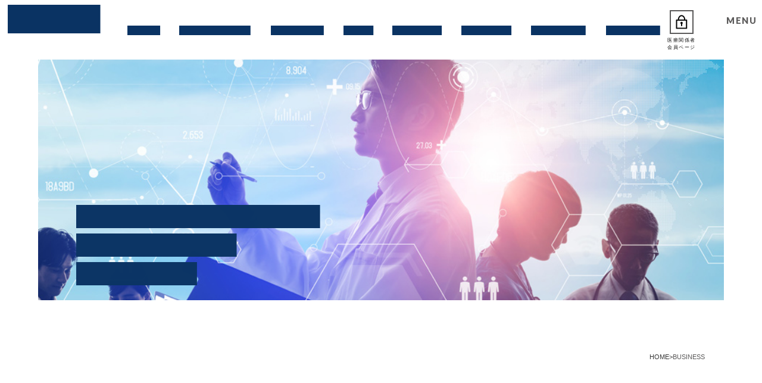

--- FILE ---
content_type: text/html; charset=UTF-8
request_url: https://aob-m.com/business/
body_size: 10055
content:
<!DOCTYPE html>
<html lang="ja">
<head>
<!-- Global site tag (gtag.js) - Google Analytics -->
<script async src="https://www.googletagmanager.com/gtag/js?id=UA-243479496-2"></script>
<script>
  window.dataLayer = window.dataLayer || [];
  function gtag(){dataLayer.push(arguments);}
  gtag('js', new Date());

  gtag('config', 'UA-243479496-2');
</script>

<meta charset="UTF-8">
<title>
BUSINESS | 株式会社AOBメディカル</title>
<meta name="viewport" content="width=device-width, initial-scale=1.0" />
<!--=============Google Font ===============-->
<link href="https://fonts.googleapis.com/css?family=Noto+Serif+JP&display=swap" rel="stylesheet">
<!--スライダー-->
<link rel="stylesheet" type="text/css" href="https://cdn.jsdelivr.net/npm/slick-carousel@1.8.1/slick/slick.css">	


<link rel="icon" href="https://aob-m.com/wp-content/themes/aob/img/favicon.png" sizes="32x32">
<link rel="apple-touch-icon" href="https://aob-m.com/wp-content/themes/aob/img/apple-touch-icon.png" sizes="180x180">

	
<link href="https://fonts.googleapis.com/css?family=Lato:900&display=swap" rel="stylesheet">	
	

<!--リセットCSS-->
<link rel="stylesheet" type="text/css" href="https://aob-m.com/wp-content/themes/aob/css/reset.css">	
	
	
	<!--ニュースティッカー-->
<link rel="stylesheet" type="text/css" href="https://cdnjs.cloudflare.com/ajax/libs/bxslider/4.2.15/jquery.bxslider.min.css">
<!--メイン CSS-->
<link rel="stylesheet" href="https://aob-m.com/wp-content/themes/aob/style.css?ver=0.12">
	


<meta name="description" content="AOBは日本の先端医療の提供に尽力する日本の会社です。私たちは、日本の美容医療、アンチエイジング、健康医療の最新情報を提供いたします。日本の安心・安全で質の高い医療を皆様により知っていただくサポートをしております。"/>
<meta name="keyword" content="幹細胞培養上清液,脂肪幹細胞培養上清液,さい帯幹細胞培養上清液,浄化幹細胞培養上清液,医療機関向けコンサルティング,化粧品の開発,細胞自動培養装置,研究開発,遺伝子合成,技術指導,幹細胞臨床,NHC"/>
<meta property="og:site_name" content="AOB Medical Co., Ltd.">
<meta property="og:locale" content="ja_JP">
<meta property="og:type" content="article">
<meta property="og:title" content="AOB Medical Co., Ltd.">
<meta property="og:url" content="https://aob-m.com/">
<meta property="og:description" content="AOBメディカル株式会社のホームページを紹介します。">
<meta property="og:image" content="https://aob-m.com/wp-content/themes/aob/img/top_s.png">
<meta property="fb:app_id" content="">
<meta name="twitter:site" content="">
<meta name="twitter:card" content="summary_large_image">



<meta name='robots' content='max-image-preview:large' />
<link rel='dns-prefetch' href='//www.google.com' />
<link rel="alternate" type="application/rss+xml" title="株式会社AOBメディカル &raquo; フィード" href="https://aob-m.com/feed/" />
<link rel="alternate" type="application/rss+xml" title="株式会社AOBメディカル &raquo; コメントフィード" href="https://aob-m.com/comments/feed/" />
<link rel="alternate" title="oEmbed (JSON)" type="application/json+oembed" href="https://aob-m.com/wp-json/oembed/1.0/embed?url=https%3A%2F%2Faob-m.com%2Fbusiness%2F" />
<link rel="alternate" title="oEmbed (XML)" type="text/xml+oembed" href="https://aob-m.com/wp-json/oembed/1.0/embed?url=https%3A%2F%2Faob-m.com%2Fbusiness%2F&#038;format=xml" />
<style id='wp-img-auto-sizes-contain-inline-css' type='text/css'>
img:is([sizes=auto i],[sizes^="auto," i]){contain-intrinsic-size:3000px 1500px}
/*# sourceURL=wp-img-auto-sizes-contain-inline-css */
</style>
<style id='wp-emoji-styles-inline-css' type='text/css'>

	img.wp-smiley, img.emoji {
		display: inline !important;
		border: none !important;
		box-shadow: none !important;
		height: 1em !important;
		width: 1em !important;
		margin: 0 0.07em !important;
		vertical-align: -0.1em !important;
		background: none !important;
		padding: 0 !important;
	}
/*# sourceURL=wp-emoji-styles-inline-css */
</style>
<style id='wp-block-library-inline-css' type='text/css'>
:root{--wp-block-synced-color:#7a00df;--wp-block-synced-color--rgb:122,0,223;--wp-bound-block-color:var(--wp-block-synced-color);--wp-editor-canvas-background:#ddd;--wp-admin-theme-color:#007cba;--wp-admin-theme-color--rgb:0,124,186;--wp-admin-theme-color-darker-10:#006ba1;--wp-admin-theme-color-darker-10--rgb:0,107,160.5;--wp-admin-theme-color-darker-20:#005a87;--wp-admin-theme-color-darker-20--rgb:0,90,135;--wp-admin-border-width-focus:2px}@media (min-resolution:192dpi){:root{--wp-admin-border-width-focus:1.5px}}.wp-element-button{cursor:pointer}:root .has-very-light-gray-background-color{background-color:#eee}:root .has-very-dark-gray-background-color{background-color:#313131}:root .has-very-light-gray-color{color:#eee}:root .has-very-dark-gray-color{color:#313131}:root .has-vivid-green-cyan-to-vivid-cyan-blue-gradient-background{background:linear-gradient(135deg,#00d084,#0693e3)}:root .has-purple-crush-gradient-background{background:linear-gradient(135deg,#34e2e4,#4721fb 50%,#ab1dfe)}:root .has-hazy-dawn-gradient-background{background:linear-gradient(135deg,#faaca8,#dad0ec)}:root .has-subdued-olive-gradient-background{background:linear-gradient(135deg,#fafae1,#67a671)}:root .has-atomic-cream-gradient-background{background:linear-gradient(135deg,#fdd79a,#004a59)}:root .has-nightshade-gradient-background{background:linear-gradient(135deg,#330968,#31cdcf)}:root .has-midnight-gradient-background{background:linear-gradient(135deg,#020381,#2874fc)}:root{--wp--preset--font-size--normal:16px;--wp--preset--font-size--huge:42px}.has-regular-font-size{font-size:1em}.has-larger-font-size{font-size:2.625em}.has-normal-font-size{font-size:var(--wp--preset--font-size--normal)}.has-huge-font-size{font-size:var(--wp--preset--font-size--huge)}.has-text-align-center{text-align:center}.has-text-align-left{text-align:left}.has-text-align-right{text-align:right}.has-fit-text{white-space:nowrap!important}#end-resizable-editor-section{display:none}.aligncenter{clear:both}.items-justified-left{justify-content:flex-start}.items-justified-center{justify-content:center}.items-justified-right{justify-content:flex-end}.items-justified-space-between{justify-content:space-between}.screen-reader-text{border:0;clip-path:inset(50%);height:1px;margin:-1px;overflow:hidden;padding:0;position:absolute;width:1px;word-wrap:normal!important}.screen-reader-text:focus{background-color:#ddd;clip-path:none;color:#444;display:block;font-size:1em;height:auto;left:5px;line-height:normal;padding:15px 23px 14px;text-decoration:none;top:5px;width:auto;z-index:100000}html :where(.has-border-color){border-style:solid}html :where([style*=border-top-color]){border-top-style:solid}html :where([style*=border-right-color]){border-right-style:solid}html :where([style*=border-bottom-color]){border-bottom-style:solid}html :where([style*=border-left-color]){border-left-style:solid}html :where([style*=border-width]){border-style:solid}html :where([style*=border-top-width]){border-top-style:solid}html :where([style*=border-right-width]){border-right-style:solid}html :where([style*=border-bottom-width]){border-bottom-style:solid}html :where([style*=border-left-width]){border-left-style:solid}html :where(img[class*=wp-image-]){height:auto;max-width:100%}:where(figure){margin:0 0 1em}html :where(.is-position-sticky){--wp-admin--admin-bar--position-offset:var(--wp-admin--admin-bar--height,0px)}@media screen and (max-width:600px){html :where(.is-position-sticky){--wp-admin--admin-bar--position-offset:0px}}

/*# sourceURL=wp-block-library-inline-css */
</style>
<style id='classic-theme-styles-inline-css' type='text/css'>
/*! This file is auto-generated */
.wp-block-button__link{color:#fff;background-color:#32373c;border-radius:9999px;box-shadow:none;text-decoration:none;padding:calc(.667em + 2px) calc(1.333em + 2px);font-size:1.125em}.wp-block-file__button{background:#32373c;color:#fff;text-decoration:none}
/*# sourceURL=/wp-includes/css/classic-themes.min.css */
</style>
<link rel="https://api.w.org/" href="https://aob-m.com/wp-json/" /><link rel="alternate" title="JSON" type="application/json" href="https://aob-m.com/wp-json/wp/v2/pages/17" /><link rel="EditURI" type="application/rsd+xml" title="RSD" href="https://aob-m.com/xmlrpc.php?rsd" />
<meta name="generator" content="WordPress 6.9" />
<link rel="canonical" href="https://aob-m.com/business/" />
<link rel='shortlink' href='https://aob-m.com/?p=17' />
</head>
<body data-rsssl=1 id="top" class="wp-singular page-template-default page page-id-17 page-parent wp-theme-aob">
	

	
	
<div id="splash">
<div id="splash-logo"><div class="bgextend"><span class="bgappear"><img src="https://aob-m.com/wp-content/themes/aob/img/logo_a.svg" alt="株式会社AOBメディカル" width="300" height="150"></span></div></div>
<!--/splash--></div>
<div class="splashbg"></div><!---画面遷移用-->

<div id="wrapper">


	
<!------------------------------------------ヘッダー---------------------------------------------------->

	
	
	
<header id="header" class="flex align">
<h1><a href="https://aob-m.com/"><span class="bgextend bgLRextendTrigger"><span class="bgappearTrigger"><img src="https://aob-m.com/wp-content/themes/aob/img/logo.png" alt="株式会社AOBメディカル" width="300" height="150"></span></span></a></h1>
    
<nav id="pc-nav">
        <ul>
            <li><a href="https://aob-m.com/"><span class="bgextend bgLRextendTrigger"><span class="bgappearTrigger">HOME</span></span></a></li>
            <li><a href="/philosophy"><span class="bgextend bgLRextendTrigger"><span class="bgappearTrigger">PHILOSOPHY</span></span></a></li>
            <li><a href="/business"><span class="bgextend bgLRextendTrigger"><span class="bgappearTrigger">BUSINESS</span></span></a></li>
			<li><a href="/blog"><span class="bgextend bgLRextendTrigger"><span class="bgappearTrigger">BLOG</span></span></a></li>
				 <li><a href="/advisor"><span class="bgextend bgLRextendTrigger"><span class="bgappearTrigger">ADVISOR</span></span></a></li>
			 <li><a href="/partner"><span class="bgextend bgLRextendTrigger"><span class="bgappearTrigger">PARTNER</span></span></a></li>
            <li><a href="/company"><span class="bgextend bgLRextendTrigger"><span class="bgappearTrigger">COMPANY</span></span></a></li>
            <li><a href="/contact"><span class="bgextend bgLRextendTrigger"><span class="bgappearTrigger">CONTACT</span></span></a></li>
		
        </ul>
</nav>   
</header>	
	
	
	
	
<!-- page.php -->


 
 
 
 
 
 
	<div id= "post-17"  class="box-middle post post-17 page type-page status-publish hentry">
		<p><!------------------------------------------WP 固定ページここから-------------------------------------------------------></p>
<div id="busi_main">
<p class="top-leadA top-lead"><span class="bgextend bgLRextendTrigger"><span class="bgappearTrigger">AOB Medical Co., Ltd.</span></span><br />
<span class="bgextend bgLRextendTrigger"><span class="bgappearTrigger">YOUR MEDICAL</span></span><br />
<span class="bgextend bgLRextendTrigger"><span class="bgappearTrigger">CONCIERGE</span></span></p>
<p><!--/top-main--></p>
</div>
<div id="container"><main id="main-area"><br />

 <!--*****パンくず*******-->
<div id="pan">
<div class="pan_box">

	
					
				<!-- breadcrumb -->
				<nav id="breadcrumb" class="clearfix">
<ul>
<li><a href="https://aob-m.com/" class="home">HOME</a></li>
<li>&gt;</li>
<li>BUSINESS</li>
</ul>
</nav>
			
		
		
</div><!--.pan_box END-->
 </div><!--/pan END-->



</main></p>
<section id="vision" class="scroll-point vision_busi">
<div class="img flipLeftTrigger"></div>
<div class="content flipLeftTrigger">
<h2 id="medi"><span class="bgextend bgLRextendTrigger"><span class="bgappearTrigger">BUSINESS</span></span></h2>
<p class="vision-lead"><span class="bgextend bgLRextendTrigger"><span class="bgappearTrigger">事業内容～日本の医療をプロモートし世界に向けて発信</span></span></p>
<h3>メディカルコンシェルジュ</h3>
<p>日本の先進医療、健康医療、再生医療、美容医療及びアンチエイジング等、安心・安全で質の高い医療を海外のお客様にご提供するお手伝いを致します。<br />
単に観光の一部として訪れる医療ツーリズムから、医療を目的とした訪日にもなりつつある今、医療機関が本来の業務に支障をきたすことなく円滑に医療サービスを提供でき、更にはお客様にとっても満足のいく<br />
結果になるよう、AOBはその専門性を駆使し、使命感を持って誠実にサポートいたします。</p>
<p>海外と日本の医療機関の架け橋である国際医療のコーディネーターとして、お客様のお問い合わせから事前カウンセリング、資料の翻訳、予約、現場での通訳、アフターサポートまでをワンストップで提供いたします。お気軽にお問い合わせください</p>
</div>
</section>
<section id="service" class="scroll-point">
<section class="service-area flex flex-wrap justify-between">
<figure class="img flipLeftTrigger"><img decoding="async" src="https://aob-m.com/wp-content/themes/aob/img/pict_06.jpg" alt="医薬品販売" /></figure>
<div class="content flipLeftTrigger">
<div class="content-area">
<h3>Pharmaceutical医薬品輸入代行</h3>
<p>当社が取扱う輸入代行製剤製品は、ドクターの依頼を元に、煩雑、難解な輸入、厚生局への申請など事務手続きの代行です。品質の安全性を最優先に、国内外問わずエビデンスに裏付けられた、高品質な製剤製品のみを取り扱っております。国内で入手が困難な製剤製品を、国内同様のクオリティにて生産されている海外メーカーと直接販売契約を結び、ドクター個人への輸入代行業務を行っております。</p>
<div class="btn"><a class="btnlinestretches3" href="/item_list">MORE</a></div>
</div>
</div>
</section>
<section class="service-area flex flex-wrap justify-between">
<figure class="img flipLeftTrigger"><img decoding="async" src="https://aob-m.com/wp-content/themes/aob/img/pict_07.jpg" alt="医療機器販売" /></figure>
<div class="content flipLeftTrigger">
<div class="content-area">
<h3>Medical Equipment Sales医療機器販売</h3>
<p>当社が扱う医療機関専用機器は、日本初国産経皮導入機【MESONA-J】を初めとする美容機器や、国内・海外問わず高性能・高品質な機器のみです。<br />
大学教授を機器監修に迎え、機器の性能・安全性などを軸に販売契約を締結。さらには国内での修理・保守など、安心してお買い求め頂けるシステムを構築しております。<br />
※大学との産学連携研究なども行っております。</p>
<div class="btn"><a class="btnlinestretches3" href="/device">MORE</a></div>
</div>
</div>
</section>
<section class="service-area flex flex-wrap justify-between">
<figure class="img flipLeftTrigger"><img decoding="async" src="https://aob-m.com/wp-content/themes/aob/img/pict_08.jpg" alt="医療用サプリメント販売" /></figure>
<div class="content flipLeftTrigger">
<div class="content-area">
<h3>Medical Supplement Salese医療用サプリメント販売</h3>
<p>当社が扱う医療用サプリメントは、世界の権威有るドクター監修による、安心・安全且つ、ハイクオリティなサプリメントのみです。<br />
更には多くの研究機関や学会などと連携・監修したサプリメントなので、効果が期待できリピータをつかむことが可能になります。<br />
COVID１９後遺症に悩む方への緩和サプリメントや、糖尿病及び合併症の管理サプリメンとなど、世界で認められた製品だけとなります。</p>
<div class="btn"><a class="btnlinestretches3" href="/supplement">MORE</a></div>
</div>
</div>
</section>
<section class="service-area flex flex-wrap justify-between">
<figure class="img flipLeftTrigger"><img decoding="async" src="https://aob-m.com/wp-content/themes/aob/img/pict_09.jpg" alt="化粧品販売" /></figure>
<div class="content flipLeftTrigger">
<div class="content-area">
<h3>Cosmetics Sales化粧品販売</h3>
<p>当社では、国内外のお客様へ、良質な化粧品の販売を行っております。<br />
化粧品を販売されているメーカー様等からの販売品を委託いただき、当社顧客の皆様へご案内・ご提案・販売を行っております。<br />
また、オリジナル商品の開発・製造・販売など、独自の化粧品のご提案も行っております。<br />
当社は、長きにわたり美容医療業界で培った実績を元に、最新の安心・安全な化粧品のご提案も行っていますので、気軽にお問い合わせください。</p>
</div>
</div>
</section>
<section class="service-area flex flex-wrap justify-between">
<figure class="img flipLeftTrigger"><img decoding="async" src="https://aob-m.com/wp-content/themes/aob/img/pict_10.jpg" alt="メディカルインバウンド" /></figure>
<div class="content flipLeftTrigger">
<div class="content-area">
<h3>Medical Inboundメディカルインバウンド</h3>
<p>日本の先進医療、健康医療、再生医療、美容医療及びアンチエイジング等、安心・安全で質の高い医療を海外のお客様にご提供するお手伝いを致します。<br />
単に観光の一部として訪れる医療ツーリズムから、医療を目的とした訪日にもなりつつある今、医療機関が本来の業務に支障をきたすことなく円滑に医療サービスを提供でき、更にはお客様にとっても満足のいく結果になるよう、AOBはその専門性を駆使し、使命感を持って誠実にサポートいたします。</p>
<div class="btn"><a class="btnlinestretches3" href="/inbound">MORE</a></div>
</div>
</div>
</section>
<section class="service-area flex flex-wrap justify-between">
<figure class="img flipLeftTrigger"><img decoding="async" src="https://aob-m.com/wp-content/themes/aob/img/pict_11.jpg" alt="海外向けリモート診療" /></figure>
<div class="content flipLeftTrigger">
<div class="content-area">
<h3>Remote Ｍedical Treatment For Overseas 海外向けリモート診療</h3>
<p>当社が行う海外向けリモート診療は、海外在住の日本人や外国人を対象としたリモート診療です。<br />
PCやスマートフォン・タブレットを使い、簡単なオンライン問診（入力方式）を用いて処方箋を発行、個人名義で海外に日本製の安心・安全な薬剤を送るサービスです。<br />
提携クリニックは1,000院以上、言語も10カ国以上対応可能となっています。</p>
<div class="btn"><a class="btnlinestretches3" href="/remote">MORE</a></div>
</div>
</div>
</section>
<section class="service-area flex flex-wrap justify-between">
<figure class="img flipLeftTrigger"><img decoding="async" src="https://aob-m.com/wp-content/themes/aob/img/pict_12.jpg" alt="医療コンサルティング" /></figure>
<div class="content flipLeftTrigger">
<div class="content-area">
<h3>Medical Consulting医療コンサルティング</h3>
<p>当社では、20年以上にわたり、医療関連ビジネスを行ってまいりました。その中で出会ったお客様には、人事面や経営面・新規事業展開など様々なお悩みも多く、多面的にお手伝いを行ってきました。既存クリニックの集患から新規クリニックの立ち上げなど、医療に関わる全てのコンサルティングを行っております。</p>
<div class="btn"><a class="btnlinestretches3" href="/consulting">MORE</a></div>
</div>
</div>
</section>
</section>
<p><!------------------------------バナーエリア-----------------------------------></p>
<h2><span class="bgextend bgLRextendTrigger"><span class="bgappearTrigger">医療関係者様専用サイト</span></span></h2>
<div class="fadeUpTrigger">
<div class="faq-bg"><a href="https://aob-ec.jp/" target="_blank" rel="noopener noreferrer"><br />
<img fetchpriority="high" decoding="async" src="https://aob-m.com/wp-content/themes/aob/img/shop.jpg" alt="医療関係者様専用サイト" width="600" height="363" /></a></p>
<p class="center">医療関係者様はコチラの入り口よりご登録を行っていただき、専用サイトへお進みください</p>
</div>
</div>
<div class="ma"></div>
<p><!--/container--></p>
</div>
<p><!------------------------------------------WP 固定ページここまで-------------------------------------------------------></p>
	</div>
    
    

<!-- / page.php -->

<!-- footer.php -->

		<!------------------------------------------footer---------------------------------------------------->
<footer id="footer">
	<!--医療関係者専用-->
<div class="to_ec"><a href="https://aob-ec.jp/" target="_blank" rel="noopener noreferrer"><img src="https://aob-m.com/wp-content/themes/aob/img/lock.svg" alt="医療関係者専用サイト" width="30" height="30"></a>
	<p>医療関係者<br/>会員ページ<br/></p>
	</div><!--医療関係者専用　END-->
	
<div class="openbtn"><span></span><span>Menu</span><span></span></div>
<div id="g-nav">
<div id="g-nav-list">
        <ul>
            <li><a href="https://aob-m.com/">HOME</a></li>
            <li><a href="/philosophy">PHILOSOPHY</a></li>
            <li><a href="/business">BUSINESS</a></li>
			<li><a href="/blog">BLOG</a></li>
			  <li><a href="/advisor">ADVISOR</a></li>
			   <li><a href="/partner">PARTNER</a></li>
            <li><a href="/company">COMPANY</a></li>
            <li><a href="/contact">CONTACT</a></li>
			
            <li><a href="tel:03-6427-7785">TEL : 03-6427-7785</a></li>
        </ul>
</div>
</div> 
	
	<div class="center">
     <div class="f_logo"><img src="https://aob-m.com/wp-content/themes/aob/img/logo.svg" alt="f_logo" width="150" height="100"></div> 
   <h3>株式会社AOBメディカル</h3>
						  <p>〒104-0061</p>
<p>東京都中央区銀座7-4-15　RBM銀座ビル9F</p>
				<!--<div class="f_insta"><a href="https://www.instagram.com/aob_japan/?igshid=rz1v5vqa3vcc" target="_blank"  rel="noopener noreferrer"><img src="https://aob-m.com/wp-content/themes/aob/img/instagram.svg" alt="instagram" width="150" height="100"></a></div> 
		</div>-->
		
		 <p class="copyright">Copyright AOB MEDICAL All Right Reserved.</p>
		
	<p id="page-top"><a href="#">Top</a></p>	
</footer>
<!--/wrapper--></div>
   
<!--=============JS ===============--> 
<script src="https://code.jquery.com/jquery-3.4.1.min.js"></script>

<script src="https://cdnjs.cloudflare.com/ajax/libs/bxslider/4.2.15/jquery.bxslider.min.js"></script>

<script src="https://cdnjs.cloudflare.com/ajax/libs/scrollgress/2.0.0/scrollgress.min.js"></script>

<script src="https://aob-m.com/wp-content/themes/aob/js/script.js?ver=1.02"></script><!--?ver=1.02-->
	
	


<script type="speculationrules">
{"prefetch":[{"source":"document","where":{"and":[{"href_matches":"/*"},{"not":{"href_matches":["/wp-*.php","/wp-admin/*","/wp-content/uploads/*","/wp-content/*","/wp-content/plugins/*","/wp-content/themes/aob/*","/*\\?(.+)"]}},{"not":{"selector_matches":"a[rel~=\"nofollow\"]"}},{"not":{"selector_matches":".no-prefetch, .no-prefetch a"}}]},"eagerness":"conservative"}]}
</script>
<script  id="google-invisible-recaptcha-js-before">
/* <![CDATA[ */
var renderInvisibleReCaptcha = function() {

    for (var i = 0; i < document.forms.length; ++i) {
        var form = document.forms[i];
        var holder = form.querySelector('.inv-recaptcha-holder');

        if (null === holder) continue;
		holder.innerHTML = '';

         (function(frm){
			var cf7SubmitElm = frm.querySelector('.wpcf7-submit');
            var holderId = grecaptcha.render(holder,{
                'sitekey': '6Ldf3-UiAAAAAM3Udsat6fH68rT0Fyje1E5HJjd4', 'size': 'invisible', 'badge' : 'inline',
                'callback' : function (recaptchaToken) {
					if((null !== cf7SubmitElm) && (typeof jQuery != 'undefined')){jQuery(frm).submit();grecaptcha.reset(holderId);return;}
					 HTMLFormElement.prototype.submit.call(frm);
                },
                'expired-callback' : function(){grecaptcha.reset(holderId);}
            });

			if(null !== cf7SubmitElm && (typeof jQuery != 'undefined') ){
				jQuery(cf7SubmitElm).off('click').on('click', function(clickEvt){
					clickEvt.preventDefault();
					grecaptcha.execute(holderId);
				});
			}
			else
			{
				frm.onsubmit = function (evt){evt.preventDefault();grecaptcha.execute(holderId);};
			}


        })(form);
    }
};

//# sourceURL=google-invisible-recaptcha-js-before
/* ]]> */
</script>
<script  async defer src="https://www.google.com/recaptcha/api.js?onload=renderInvisibleReCaptcha&amp;render=explicit" id="google-invisible-recaptcha-js"></script>
<script id="wp-emoji-settings" type="application/json">
{"baseUrl":"https://s.w.org/images/core/emoji/17.0.2/72x72/","ext":".png","svgUrl":"https://s.w.org/images/core/emoji/17.0.2/svg/","svgExt":".svg","source":{"concatemoji":"https://aob-m.com/wp-includes/js/wp-emoji-release.min.js?ver=6.9"}}
</script>
<script type="module">
/* <![CDATA[ */
/*! This file is auto-generated */
const a=JSON.parse(document.getElementById("wp-emoji-settings").textContent),o=(window._wpemojiSettings=a,"wpEmojiSettingsSupports"),s=["flag","emoji"];function i(e){try{var t={supportTests:e,timestamp:(new Date).valueOf()};sessionStorage.setItem(o,JSON.stringify(t))}catch(e){}}function c(e,t,n){e.clearRect(0,0,e.canvas.width,e.canvas.height),e.fillText(t,0,0);t=new Uint32Array(e.getImageData(0,0,e.canvas.width,e.canvas.height).data);e.clearRect(0,0,e.canvas.width,e.canvas.height),e.fillText(n,0,0);const a=new Uint32Array(e.getImageData(0,0,e.canvas.width,e.canvas.height).data);return t.every((e,t)=>e===a[t])}function p(e,t){e.clearRect(0,0,e.canvas.width,e.canvas.height),e.fillText(t,0,0);var n=e.getImageData(16,16,1,1);for(let e=0;e<n.data.length;e++)if(0!==n.data[e])return!1;return!0}function u(e,t,n,a){switch(t){case"flag":return n(e,"\ud83c\udff3\ufe0f\u200d\u26a7\ufe0f","\ud83c\udff3\ufe0f\u200b\u26a7\ufe0f")?!1:!n(e,"\ud83c\udde8\ud83c\uddf6","\ud83c\udde8\u200b\ud83c\uddf6")&&!n(e,"\ud83c\udff4\udb40\udc67\udb40\udc62\udb40\udc65\udb40\udc6e\udb40\udc67\udb40\udc7f","\ud83c\udff4\u200b\udb40\udc67\u200b\udb40\udc62\u200b\udb40\udc65\u200b\udb40\udc6e\u200b\udb40\udc67\u200b\udb40\udc7f");case"emoji":return!a(e,"\ud83e\u1fac8")}return!1}function f(e,t,n,a){let r;const o=(r="undefined"!=typeof WorkerGlobalScope&&self instanceof WorkerGlobalScope?new OffscreenCanvas(300,150):document.createElement("canvas")).getContext("2d",{willReadFrequently:!0}),s=(o.textBaseline="top",o.font="600 32px Arial",{});return e.forEach(e=>{s[e]=t(o,e,n,a)}),s}function r(e){var t=document.createElement("script");t.src=e,t.defer=!0,document.head.appendChild(t)}a.supports={everything:!0,everythingExceptFlag:!0},new Promise(t=>{let n=function(){try{var e=JSON.parse(sessionStorage.getItem(o));if("object"==typeof e&&"number"==typeof e.timestamp&&(new Date).valueOf()<e.timestamp+604800&&"object"==typeof e.supportTests)return e.supportTests}catch(e){}return null}();if(!n){if("undefined"!=typeof Worker&&"undefined"!=typeof OffscreenCanvas&&"undefined"!=typeof URL&&URL.createObjectURL&&"undefined"!=typeof Blob)try{var e="postMessage("+f.toString()+"("+[JSON.stringify(s),u.toString(),c.toString(),p.toString()].join(",")+"));",a=new Blob([e],{type:"text/javascript"});const r=new Worker(URL.createObjectURL(a),{name:"wpTestEmojiSupports"});return void(r.onmessage=e=>{i(n=e.data),r.terminate(),t(n)})}catch(e){}i(n=f(s,u,c,p))}t(n)}).then(e=>{for(const n in e)a.supports[n]=e[n],a.supports.everything=a.supports.everything&&a.supports[n],"flag"!==n&&(a.supports.everythingExceptFlag=a.supports.everythingExceptFlag&&a.supports[n]);var t;a.supports.everythingExceptFlag=a.supports.everythingExceptFlag&&!a.supports.flag,a.supports.everything||((t=a.source||{}).concatemoji?r(t.concatemoji):t.wpemoji&&t.twemoji&&(r(t.twemoji),r(t.wpemoji)))});
//# sourceURL=https://aob-m.com/wp-includes/js/wp-emoji-loader.min.js
/* ]]> */
</script>
</body></html><!-- / footer.php -->




<script type="speculationrules">
{"prefetch":[{"source":"document","where":{"and":[{"href_matches":"/*"},{"not":{"href_matches":["/wp-*.php","/wp-admin/*","/wp-content/uploads/*","/wp-content/*","/wp-content/plugins/*","/wp-content/themes/aob/*","/*\\?(.+)"]}},{"not":{"selector_matches":"a[rel~=\"nofollow\"]"}},{"not":{"selector_matches":".no-prefetch, .no-prefetch a"}}]},"eagerness":"conservative"}]}
</script>
<script id="wp-emoji-settings" type="application/json">
{"baseUrl":"https://s.w.org/images/core/emoji/17.0.2/72x72/","ext":".png","svgUrl":"https://s.w.org/images/core/emoji/17.0.2/svg/","svgExt":".svg","source":{"concatemoji":"https://aob-m.com/wp-includes/js/wp-emoji-release.min.js?ver=6.9"}}
</script>
<script type="module">
/* <![CDATA[ */
/*! This file is auto-generated */
const a=JSON.parse(document.getElementById("wp-emoji-settings").textContent),o=(window._wpemojiSettings=a,"wpEmojiSettingsSupports"),s=["flag","emoji"];function i(e){try{var t={supportTests:e,timestamp:(new Date).valueOf()};sessionStorage.setItem(o,JSON.stringify(t))}catch(e){}}function c(e,t,n){e.clearRect(0,0,e.canvas.width,e.canvas.height),e.fillText(t,0,0);t=new Uint32Array(e.getImageData(0,0,e.canvas.width,e.canvas.height).data);e.clearRect(0,0,e.canvas.width,e.canvas.height),e.fillText(n,0,0);const a=new Uint32Array(e.getImageData(0,0,e.canvas.width,e.canvas.height).data);return t.every((e,t)=>e===a[t])}function p(e,t){e.clearRect(0,0,e.canvas.width,e.canvas.height),e.fillText(t,0,0);var n=e.getImageData(16,16,1,1);for(let e=0;e<n.data.length;e++)if(0!==n.data[e])return!1;return!0}function u(e,t,n,a){switch(t){case"flag":return n(e,"\ud83c\udff3\ufe0f\u200d\u26a7\ufe0f","\ud83c\udff3\ufe0f\u200b\u26a7\ufe0f")?!1:!n(e,"\ud83c\udde8\ud83c\uddf6","\ud83c\udde8\u200b\ud83c\uddf6")&&!n(e,"\ud83c\udff4\udb40\udc67\udb40\udc62\udb40\udc65\udb40\udc6e\udb40\udc67\udb40\udc7f","\ud83c\udff4\u200b\udb40\udc67\u200b\udb40\udc62\u200b\udb40\udc65\u200b\udb40\udc6e\u200b\udb40\udc67\u200b\udb40\udc7f");case"emoji":return!a(e,"\ud83e\u1fac8")}return!1}function f(e,t,n,a){let r;const o=(r="undefined"!=typeof WorkerGlobalScope&&self instanceof WorkerGlobalScope?new OffscreenCanvas(300,150):document.createElement("canvas")).getContext("2d",{willReadFrequently:!0}),s=(o.textBaseline="top",o.font="600 32px Arial",{});return e.forEach(e=>{s[e]=t(o,e,n,a)}),s}function r(e){var t=document.createElement("script");t.src=e,t.defer=!0,document.head.appendChild(t)}a.supports={everything:!0,everythingExceptFlag:!0},new Promise(t=>{let n=function(){try{var e=JSON.parse(sessionStorage.getItem(o));if("object"==typeof e&&"number"==typeof e.timestamp&&(new Date).valueOf()<e.timestamp+604800&&"object"==typeof e.supportTests)return e.supportTests}catch(e){}return null}();if(!n){if("undefined"!=typeof Worker&&"undefined"!=typeof OffscreenCanvas&&"undefined"!=typeof URL&&URL.createObjectURL&&"undefined"!=typeof Blob)try{var e="postMessage("+f.toString()+"("+[JSON.stringify(s),u.toString(),c.toString(),p.toString()].join(",")+"));",a=new Blob([e],{type:"text/javascript"});const r=new Worker(URL.createObjectURL(a),{name:"wpTestEmojiSupports"});return void(r.onmessage=e=>{i(n=e.data),r.terminate(),t(n)})}catch(e){}i(n=f(s,u,c,p))}t(n)}).then(e=>{for(const n in e)a.supports[n]=e[n],a.supports.everything=a.supports.everything&&a.supports[n],"flag"!==n&&(a.supports.everythingExceptFlag=a.supports.everythingExceptFlag&&a.supports[n]);var t;a.supports.everythingExceptFlag=a.supports.everythingExceptFlag&&!a.supports.flag,a.supports.everything||((t=a.source||{}).concatemoji?r(t.concatemoji):t.wpemoji&&t.twemoji&&(r(t.twemoji),r(t.wpemoji)))});
//# sourceURL=https://aob-m.com/wp-includes/js/wp-emoji-loader.min.js
/* ]]> */
</script>
</body></html><!-- / footer.php -->

--- FILE ---
content_type: text/css
request_url: https://aob-m.com/wp-content/themes/aob/style.css?ver=0.12
body_size: 14121
content:
@charset "utf-8";
/*
	Theme Name: aob
	Theme URI: aob-m.com
	Description: WordPress Corporate Theme
	Version: 1.0
	Author: sakamoto
	Author URI: https://aob-m.com/
*/
/*reCAPTCHA*/
.inv-recaptcha-holder{
	margin-top:7rem;
}

body{
    font-family:
    "游ゴシック体", YuGothic, "游ゴシック Medium", "Yu Gothic Medium", "游ゴシック", "Yu Gothic", "メイリオ", sans-serif;
    color: #333;
	font-size:1rem;
	line-height:1.85;
    -webkit-font-smoothing: antialiased;
    -moz-osx-font-smoothing: grayscale;
    -webkit-text-size-adjust: 100%;
    word-wrap: break-word;
}

@media screen and (max-width:768px) {
body{
	font-size:0.8rem;
	}
}




*{box-sizing: border-box;}


.flex {
  display: -webkit-box;
  display: -moz-box;
  display: -webkit-flexbox;
  display: -moz-flexbox;
  display: -ms-flexbox;
  display: -webkit-flex;
  display: -moz-flex;
  -js-display: flex;
  display: flex;
}
.justify {
  align-items: center;
  justify-content: center;
  -webkit-box-pack: center;
  -webkit-justify-content: center;
  -ms-flex-pack: center;
  -webkit-box-align: center;
  -webkit-align-items: center;
  -ms-flex-align: center;
}
.jus_center{
	 -webkit-box-pack: center;
 -webkit-justify-content: center;
 -ms-flex-pack: center;
 justify-content: center;
}

.between {
  -webkit-box-pack: justify;
  -webkit-justify-content: space-between;
  -ms-flex-pack: justify;
  justify-content: space-between;
  -webkit-box-align: center;
  -webkit-align-items: center;
  -ms-flex-align: center;
  align-items: center;
}
.align {
  -webkit-box-align: center;
  -webkit-align-items: center;
  -ms-flex-align: center;
  align-items: center;
}
.wrap {
  -webkit-flex-wrap: wrap;
  -ms-flex-wrap: wrap;
  flex-wrap: wrap;
}
.align_con{
	-ms-flex-line-pack: justify;
	align-content: space-between;
}

.row{
	-webkit-box-orient: horizontal;
-webkit-box-direction: reverse;
-ms-flex-direction: row-reverse;
flex-direction: row-reverse;
}
.hidden {
  overflow: hidden;
}
img {
  box-sizing: border-box;
  height: auto;
  vertical-align: bottom;
  width: 100%;
}
ul {
  margin: 0;
  padding: 0;
}
li {
  list-style: none;
  text-decoration: none;
}
a {
  color: #322f2f;
  line-height: 1.5;
  letter-spacing: .2rem;
  text-decoration: none;
}
p {
  text-align: justify;
  line-height: 2;
  font-size: .8rem;
  letter-spacing: 0.2rem;
}
.sp {
  display: block !important;
}
.pc {
  display: none !important;
}
.p2 {
  padding: 2rem 0;
}
.clamp {

}
.center{
	text-align: center!important;
}
h2, h3, h4, h5, h6, h7 {
 
  text-align: center;
}

.blog h2, .blog h3, .blog h4, .blog h5, .blog h6, .blog h7 {
 
  text-align:unset;
}

.omit {

}
.red {
  color: #ff0000!important;
  font-weight: bold;
}
.white {
  color: #fff !important;
}

.center{
	text-align: center;
}
.left{
	text-align: left;
}
.right{
	text-align: right;
}
.ma{
	margin-bottom: 10rem;
}
.maA{
	margin-bottom: 1rem;
}
.maB{
	margin-top: 1rem;
}
.oms_ul p{
	display:none;
}
/* 大きい画面設定*/
@media (min-width: 769px) {
  .sp {
    display: none !important;
  }
  .pc {
    display: block !important;
  }
  .container {
    max-width: 1200px;
    margin: 0 auto;
  }
  .container_inner {

  }
  .red {
    color: #69e8ea;
    font-weight: bold;
  }
	p {
  line-height: 2;
  font-size: 1.1rem;
  
}
.ma{
	margin-bottom: 10rem;
}
	
.maA{
	margin-bottom: 3rem;
}
.maB{
	margin-top: 3rem;
}
}
/* 大きい画面設定ＥＮＤ */






ul{
	margin:0;
	padding: 0;
	list-style: none;
}

a{
	color: #333;
	text-decoration: none;
    outline: none;
}

img{
    width: 100%;
    height: auto;
}

/* font-family */

#splash-logo,
.top-lead,
h1,
h2,
h3 span,
#g-nav,
#pc-nav,
.openbtn,
#footer{
    font-family: 'Lato', sans-serif;
    letter-spacing: 0.1em;
}

/* splash */

#splash-logo{
    font-size: 1.2rem;
    letter-spacing: 0.3em;
    text-transform: uppercase;
    color: #073061;
}

/* g-nav */

#g-nav.panelactive li:last-child a{
    margin: 30px 0 0 0;
    padding: 10px 20px;
    border: 2px solid #fff;
    white-space: nowrap;
}

/*pc-nav*/

#pc-nav span.bgLRextend::before{
    background: #073061;
}


@media screen and (max-width:990px) {
    #pc-nav{
        display: none;
    }
}

/* heading */

h1{
    text-transform: uppercase;
    font-size: 2.5rem;
    position: absolute;
    top: 3%;
    left: 1%;
    line-height: 1;
    letter-spacing: 0.2em;
}


@media screen and (max-width:550px) {
    h1{
        font-size: 2.2rem;
        top: -7%;
        left: 3%;
        /* display: inline-block; */
    }
}


h1 a{
    color:#073061;
    display: inline-block;
}
h1 img{
	width: 45%;
	display: inline-block;
	height: auto;
}
h2{
    text-transform: uppercase;
    font-size: 2.5rem;
}

@media screen and (max-width:768px) {

  h2{
      font-size: 1.5rem;
    }
}

/* lead */

.top-lead{
    position: fixed;
    bottom:10%;
    left: 5%;
    font-size:3rem;
    text-transform: uppercase;
    font-weight: bold;
    line-height: 1.5;
    color: #ffffff;
    text-shadow: 1px 2px 3px rgba(0,0,0,0.3);
}

.top-leadA{
    bottom:10%;
    left: 5%;
    font-size:3rem;
    /* text-shadow: 1px 2px 1px rgba(0,0,0,0.3); */
    text-shadow: 1px 2px 3px rgba(0,0,0,0.3);
}
.top-lead span.bgLRextend::before{
    background: #093263;
}

@media screen and (max-width:550px) {
.top-lead{
    font-size:2.2rem;
    }
}
@media screen and (max-width:380px) {
.top-lead{
    font-size: 1.3rem;
    bottom: 51%;
    left: 9%;
    }
	
.top-leadA{
    font-size: 1.3rem;
    bottom: 52%;
    left: 9%;
    }
}


/* 大きい画面設定*/
@media (min-width: 768px) {
h1 img{
	width: 48%;
}
.top-lead{
    left: 7%;
    font-size:3rem;
    bottom: 15%;
}
	.top-leadA{
    left: 7%;
    font-size:3rem;
    bottom: 42%;
}	
}/* 大きい画面設定ＥＮＤ */



/* main-area */

#main-area{
    width:90%;
    margin:0 auto;
    padding: 50px 0; 
}

/* topics */

#topics{
    border-left:3px solid #000;
    padding: 0 0 0 20px;
}

@media screen and (max-width:768px) {
    #topics{
        margin:0 0 100px 0;
}
}

#topics h2{
    font-size: 1.2rem;
    text-align: left;
}

#topics h2 span.bgLRextend::before{
    background: #073061;
}

.bx-wrapper{
    box-shadow:none;
    border:none;
}

/* vision */

#vision{
    display: flex;
    justify-content:space-between;
    align-items: center;
    flex-wrap: wrap;
    margin:0 0 100px 0;
}

@media screen and (max-width:768px) {
    #vision{
        margin:0 0 50px 0;
    }
    
}

#vision .img{
    width:40%;
    min-height: 590px;
    background:url("img/pict_01.jpg") no-repeat center;
    background-size: cover;
}

.vision_phli .img{
	width:40%;
    min-height: 590px;
    background:url("img/phli_02.jpg") no-repeat center!important;
	background-size: cover;

}

.vision_busi .img{
	width:40%;
    min-height: 450px!important;
    background:url("img/busi_02.jpg") no-repeat center!important;
	background-size: cover;

}

.vision_comp .img{
	width:40%;
    min-height: 450px!important;
    background:url("img/comp_02.jpg") no-repeat center!important;
	background-size: cover;

}

.vision_conta .img{
	width:40%;
    min-height: 450px!important;
    background:url("img/cont_02.jpg") no-repeat center!important;
	background-size: cover;

}

#vision .content{
   width:50%;
   text-align: left;
}

@media screen and (max-width:768px) {
  #vision .img{
    width:100%;
    min-height: 290px;
      margin:0 0 50px 0;
}

#vision .content{
   width:100%; 
    text-align: left;
}  
}

#vision h2{
    color:#073061;
    margin:0 0 30px 0;
    text-align: left;
}

#vision p{
    line-height: 2;
    font-size: .9rem;
    margin: 0 0 50px 0;
}

#vision .vision-lead{
    position: relative;
    color:#073061;
    font-size: 1.5rem;
    font-weight: bold;
    margin: 0 0 90px 0;
}
#vision .vision-lead span{
display:block;
}

@media screen and (max-width:768px) {
#vision .vision-lead{
    font-size: 1.2rem;
    }
    
}

#vision .vision-lead::after{
     content:
     '';
     position: absolute;
    bottom:-30px;
     left: 0;
     background:#073061;
    width:12em;
     height: 3px;
}

/* 大きい画面設定*/
@media (min-width: 768px) {

#vision .vision-lead{
     font-size: 1.4rem;
}
#vision{
     margin: 5rem 0 12rem 0;
}
#topics{
    padding: 0 0 0 20px;
}
	#vision p{
     font-size: 1.1rem;
    margin: 0 0 50px 0;
}
	.vision_comp .img{
    min-height: 650px!important;

}
	.vision_conta .img{
    min-height: 650px!important;
}
	.vision_busi .img{
    min-height: 650px!important;
	}
#topics h2{
    font-size: 1.5rem;
}

}/* 大きい画面設定ＥＮＤ */




/* service */

#service h2{
    text-align: center;
    margin:0 0 100px 0;
    color: #083162;
}

@media screen and (max-width:550px) {
#service h2{
    margin:0 0 50px 0;
    }
}

#service h2 span.bgLRextend::before{
    background: #073061;
}


#service .service-area{
    position: relative;
    display: flex;
    justify-content: space-between;
    flex-wrap: wrap;
    margin:0 0 300px 0;
}

@media screen and (max-width:768px) {
#service .service-area{
    margin:0 0 200px 0;   
}
}

@media screen and (max-width:590px) {
 #service .service-area{
    margin:0 0 50px 0;   
}
   
}

#service .service-area::after{
     content:'';
    position: absolute;
    width: 70%;
    height: 23em;
    background:#f3f3f3;
    right:10%;
    top:20%;
    z-index: -1;
}


#service .service-area:nth-of-type(even){
     flex-direction: row-reverse;
}


#service .service-area .img{
    width:50%;
}

#service .service-area .content{
    width:40%;
    background: #fbfbfb;
    /* box-shadow: 0 0 20px #ccc; */
    display: flex;
    justify-content: center;
    align-items: center;
    position: relative;
    top:150px;
}

@media screen and (max-width:768px) {
#service .service-area .content{
    width:47%;
    top:100px;
    }  
}

@media screen and (max-width:590px) {
#service .service-area .img{
    width:100%;
    z-index: 2;
}
#service .service-area .content{
    width:100%;
    top:-10px;
    animation:none;
    opacity: 1;
    z-index: 1;
}
}

#service .service-area .content-area{
    padding: 21px;
}

#service .service-area .content-area h3{
     text-align: center;
     font-size: .9rem;
     margin: 0 0 30px 0;
     letter-spacing: .2rem;
}

#service .service-area .content-area h3 span{
    font-weight: bold;
    text-transform: uppercase;
    display: block;
    font-size: 1.2rem;
}

#service .service-area .content-area p{
     margin:0 0 30px 0;
     /* letter-spacing: 0.2rem; */
     font-size: .9rem;
}

#service .btn{
    text-align: right;
}

/* about */

#about{
    margin: 0 0 200px 0;
}

@media screen and (max-width:768px) {
#about{
    margin: 0 0 100px 0;
}
    
}

#about h2{
    text-align: center;
    color:#073061;
    margin:0 0 100px 0;
}

@media screen and (max-width:550px) {
#about h2{
    margin:0 0 50px 0;
    }
}

#about .about-list{
   width: 96%;
   max-width: 1200px;
   margin: 0 auto;
   font-size: .9rem;
}

#about .about-list li{
    border-bottom: 1px solid #ccc;
    margin:0 0 15px 0;
    padding: 0 0 15px 0;
}

#about .about-list dl{
     display: flex;
    justify-content: space-between;
}

#about .about-list dt{
    width:30%;
    padding: 0 0 0 40px;
}

@media screen and (max-width:590px) {

#about .about-list dt{
     padding:0 0 0 10px; 
    }
}

/* 大きい画面設定*/
@media (min-width: 768px) {
	#about .about-list{
   width: 96%;
   max-width: 1200px;
   margin: 0 auto;
	font-size:1.1rem;
}
}
#about .about-list dd{
    width:65%;
}

/* faq */

#faq{
    margin:0 0 200px 0;
}

#faq h2{
    text-align: center;
    margin:0 0 100px 0;
}


#faq h2 span.bgLRextend::before{
    background:#333;
}

.faq-bg{
    position: relative;
    height: 55vh;
    /* background:url("img/pict_05.jpg") no-repeat center; */
    /* background-size:
    cover; */
    /* margin: 7rem 0 189px 25%; */
    margin: 2rem 0;
    text-align: center;
}
.faq-bg img{
	width: 100%;
}

.faq-bg::after{
    /* content:
    ''; */
    position: absolute;
    top: 28%;
    left: -14%;
    width: 65%;
    height: 38vh;
    background:#f3f3f3;
    z-index: -1;
}

@media screen and (max-width:768px) {

.faq-bg,
.faq-bg::after{
    height:35vh;
}   
}

@media screen and (max-width:550px) {
#faq{
    margin:0 0 100px 0;
}
    
#faq h2{
 margin: 0 0 50px 0;   
}
    
.faq-bg{
    margin:0 0 100px 25%;
}

.faq-bg,
.faq-bg::after{
    height: 20vh;
    margin: 2rem 0 7rem 1rem;
} 
}


/* 大きい画面設定*/
@media (min-width: 768px) {
	.faq-bg img{
	width: 60%;
}
	#service .service-area .content-area{
    padding:40px;   
}
#service .service-area .content-area p{
     margin: 0 2rem 30px 2rem;
     font-size: 1.1rem;
}
#service .service-area .content-area h3{
        font-size: 1.1rem;
        margin: 0 0 30px 0;
   }
#service .service-area .content-area h3 span{
    font-size: 1.5rem;
}	
	
}

/* contact */

#contact{
    margin:0 0 100px 0;
}

#contact h2{
    text-align: center;
    margin:0 0 100px 0;
    color: #eb6101;
}

@media screen and (max-width:550px) {
 #contact h2{
     margin:0 0 50px 0;
    }
}

#contact .form-list{
    width:100%;
    max-width: 700px;
    margin: 0 auto;
}

#contact input , button , textarea , select {
	margin:0;
	padding:0;
	border:none;
	outline:none;
	background:none;
    font-size: 16px;
}

#contact .form-list input[type='text'] , 
#contact .form-list input[type='email'] , 
#contact .form-list textarea{
	width:100%;
	border:1px solid #666;
	background:#fff;
	padding: 10px;
	-webkit-appearance:none;
	   -moz-appearance:none;
	        appearance:none;
}

#contact .form-list input[type='text'] , input[type='email'] {
	height:50px;
}

#contact .submit-btn{
    width:152px;
    margin: 0 auto;
}

#contact input[type='submit']{
   border:2px solid #333;
    color: #333;
    text-align: center;
    padding: 5px 20px;
    width:152px;
    margin: 0 auto;
    transition: all .3s;
}

#contact input[type='submit']:hover{
    background: #333;
    color: #fff;
} 

#contact .form-list dl{
    display: flex;
    justify-content: space-between;
    flex-wrap: wrap;
	padding:0 0 20px 0;
}

#contact .form-list dt{
    width:30%;
}

#contact .form-list dd{
    width:66%;
}

#contact .form-list textarea {
	height:200px;
}

@media screen and (max-width:768px) {
#contact .form-list dt{
	margin:0 0 10px 0;
}
#contact .form-list dt,
#contact .form-list dd{
    width:100%;
}
	
}

/* footer */

#footer{
    padding: 4rem 0 4rem;
    border-top:1px solid #333;
    text-align: center;
    background: #fff;
    position: relative;
    /* text-transform: uppercase; */
    font-family: unset;
}

#footer .footer-logo{
    font-weight: bold;
    letter-spacing: 0.3em;
    margin: 0 0 50px 0;
    color: #666;
}

#footer small{
     color:#888;
}
/***************************************footer*****************************************************/

.fotter{
	padding: 0 1rem;
}

.container{
	margin:0 auto;
	
}
.fotter h3{
	margin:1rem 0;
	font-size:1.2rem;
}
.f_logo{
	margin-bottom: 2rem;
}
.f_logo img{
	width:50%;
}
.fotter p{
	display: block;
	text-align: center;
}

.f_insta {
	margin:2rem 0 0;
}

.f_insta img{
	width:9%;
}
footer p{
	text-align: center;
	padding: 0 1rem;
}
.copyright{
	margin: 2rem 0 0;
	font-size: .75rem;
	font-weight: normal;
}
/* 大きい画面設定*/

@media (min-width: 768px) {
	.fotter{
		padding: 0;
		}
	
	.container{
	max-width:1200px;
	margin:0 auto;
}
.f_logo img{
	width: 13%;
}
.fotter h3{
	margin:1rem 0;
	font-size:1.2rem;
}
.fotter p{
	display: inline-block;
}

.f_insta {
	margin:2rem 0 0;
}

.f_insta img{
	width:3%;
}
	
}/* 大きい画面設定ＥＮＤ */


/*===========================================================*/
/*機能編  4-2-1 背景色が伸びる（下から上） */
/*===========================================================*/


/*========= ローディング画面のためのCSS ===============*/
#splash {
	position: fixed;
	width: 100%;
	height: 100%;
	background: #fff;
	z-index: 9999999;
	text-align:center;
	color:#fff;
}

#splash-logo {
	position: absolute;
	top: 50%;
	left: 50%;
	transform: translate(-50%, -50%);
}

#splash-logo img{
	width: 90%;
}

/* 大きい画面設定*/
@media (min-width: 768px) {
#splash-logo img{
	width:60%;
}

}/* 大きい画面設定ＥＮＤ */
/*========= 画面遷移のためのCSS ===============*/

/*画面遷移アニメーション*/

.splashbg{
	display: none;
}

body.appear .splashbg{
    display: block;
    position:fixed;
	z-index: 999;
    width: 100%;
    height: 100vh;
    top: 0;
	left: 0;
    transform: scaleY(0);
    background-color: #073061;/*伸びる背景色の設定*/
	animation-name:PageAnime;
	animation-duration:1.2s;
	animation-timing-function:ease-in-out;
	animation-fill-mode:forwards;

}

@keyframes PageAnime{
	0% {
		transform-origin:bottom;
		transform:scaleY(0);
	}
	50% {
		transform-origin:bottom;
		transform:scaleY(1);
	}
	50.001% {
		transform-origin:top;
	}
	100% {
		transform-origin:top;
		transform:scaleY(0);
	}
}

/*画面遷移の後現れるコンテンツ設定*/

#wrapper{
	opacity: 0;/*はじめは透過0に*/
}

/*bodyにappearクラスがついたら出現*/
body.appear #wrapper{
	animation-name:PageAnimeAppear;
	animation-duration:1s;
	animation-delay: 0.8s;
	animation-fill-mode:forwards;
	opacity: 0;
}

@keyframes PageAnimeAppear{
	0% {
	opacity: 0;
	}
	100% {
	opacity: 1;
}
}


/*===========================================================*/
/*機能編  5-1-12 クリックしたらナビが下から上に出現 */
/*===========================================================*/
#g-nav{
    /*position:fixed;にし、z-indexの数値を大きくして前面へ*/
    position:fixed;
    z-index: 999;
    /*ナビのスタート位置と形状*/
	bottom:-120%;
	width:100%;
    height: 100vh;/*ナビの高さ*/
	background:#073061;
    /*動き*/
	transition: all 0.6s;
}

/*アクティブクラスがついたら位置を0に*/
#g-nav.panelactive{
    bottom: 0;
}

/*ナビゲーションの縦スクロール*/
#g-nav #g-nav-list{
    /*ナビの数が増えた場合縦スクロール*/
    position: fixed;
    z-index: 999; 
    width: 100%;
    height: 100vh;/*表示する高さ*/
    overflow: auto;
    -webkit-overflow-scrolling: touch;
}

/*ナビゲーション*/
#g-nav ul {
    /*ナビゲーション天地中央揃え*/
    position: absolute;
    z-index: 999;
    top:50%;
    left:50%;
    transform: translate(-50%,-50%);
}

/*リストのレイアウト設定*/

#g-nav li{
	list-style: none;
    text-align: center; 
}

#g-nav li a{
	color: #fff;
	text-decoration: none;
	padding:10px;
	display: block;
	text-transform: uppercase;
	letter-spacing: 0.1em;
	font-weight: bold;
	font-size: 1.1rem;
}

/*===========================================================*/
/*機能編  5-2-5	MENUが×に */
/*===========================================================*/

.openbtn{
	position:
	fixed;
	z-index: 9999;/*ボタンを最前面に*/
	top:0;
	right: 0;
	cursor: pointer;
	width: 80px;
    height:70px;
	border-left: 2px solid #fff;
}
	
/*ボタン内側*/
.openbtn span{
    display: inline-block;
    transition: all .4s;/*アニメーションの設定*/
    position: absolute;
  }

.openbtn span:nth-of-type(1),
.openbtn span:nth-of-type(3) {
    height: 2px;
    background: #fff;
  	width:30%;
    opacity: 0;
    top:22px;
    left:20px;
 }

.openbtn span:nth-of-type(2) {
	top:22px;
	left:18px;
	text-transform: uppercase;
	color: #595858;
	font-size: 0.9rem;
}

@media screen and (max-width:550px) {
.openbtn span:nth-of-type(2) {
    font-size: 0.8rem;
    }
    
}

.openbtn span:nth-of-type(3) {
    top:35px;
}


/*activeクラスが付与されると線が回転して×になり、Menu表記をしている2つ目の要素が透過して消える*/

.openbtn.active span:nth-of-type(1),
.openbtn.active span:nth-of-type(3) {
    opacity:1;
}

.openbtn.active span:nth-of-type(1) {
    top: 28px;
    left: 30px;
    transform: translateY(6px) rotate(-45deg);
}

.openbtn.active span:nth-of-type(2) {
	opacity:0;
}

.openbtn.active span:nth-of-type(3){
    top: 40px;
    left: 30px;
    transform: translateY(-6px) rotate(45deg);
}



/*===========================================================*/
/*機能編  5-1-26 追従メニューの現在地ハイライト*/
/*===========================================================*/

/*========= 現在地表示のためのCSS ===============*/

#header{
	position: fixed;/*header固定*/
	height: 100px;/*Headerの高さ設定*/
	width:100%;
	z-index: 9;
	top: 0;
	display: flex;
	justify-content: center;
	align-items: center;
	background: #fff;
}

@media screen and (max-width:990px) {
#header{
    height: 75px;
    }  
}

#pc-nav ul{
	list-style: none;
	display: flex;
	justify-content: center;
    text-transform: uppercase;
    margin: 0 0 0 5%;
}

#pc-nav li a{
	display: block;
	text-decoration: none;
	color: #333;
	padding:0 15px;
	transition:all 0.3s;
}

#pc-nav li.current a,
#pc-nav li a:hover{
	color:#073061;	
}

/*===========================================================*/
/*機能編  9-1-5 スクロールをするとエリアの高さに合わせて線が伸びる*/
/*===========================================================*/

.scrollgress{
	z-index:99;/*他のposition指定しているエリアより前に出すためz-indexの数字を大きく*/
}

/*===========================================================*/
/*機能編  7-1-35	下線が伸びて背景に変わる*/
/*===========================================================*/


.btnlinestretches3{
    /*線の基点とするためrelativeを指定*/
    position:
    relative;
    /*ボタンの形状*/  
	color:#333;
    padding: 15px 30px;
    display:
    inline-block;
    text-decoration: none;
    outline: none;
}

/*テキストの設定*/
.btnlinestretches3 span{
    /*テキストを前面に出すためz-indexの値を高く設定*/
	position:relative;
	z-index: 2;
}

.btnlinestretches3:hover span{
	color: #fff;
}

/*線の設定*/
.btnlinestretches3::after {
	content:
	'';
    /*絶対配置で線の位置を決める*/
	position:
	absolute;
	z-index:1;
	bottom:0;
	left:0;
    /*線の形状*/
	background: #083162;
	width:100%;
	height: 1px;
    /*アニメーションの指定*/
	transition:
	all 0.3s ease-in-out;
}

/*線が伸びて背景に*/
.btnlinestretches3:hover::after {
	height:100%;
}

/*===========================================================*/
/*機能編  8-1-3 ページの指定の高さを超えたら右から出現*/
/*===========================================================*/

/*リンクの形状*/
#page-top a{
	display: flex;
	justify-content:center;
	align-items:center;
	background:#073061;
	width: 60px;
	height: 50px;
	color: #fff;
	text-align: center;
	text-transform: uppercase; 
	text-decoration: none;
	font-size:0.6rem;
	transition:all 0.3s;
}

#page-top a:hover{
	background: #777;
}

/*リンクを右下に固定*/
#page-top {
	position: fixed;
	right: 0;
	bottom:0;
	padding: 0;
	z-index: 2;
	
    /*はじめは非表示*/
	opacity: 0;
	transform: translateX(100px);
}

/*　左の動き　*/

#page-top.LeftMove{
	animation: LeftAnime 0.5s forwards;
}

@keyframes LeftAnime{
  from {
    opacity: 0;
	transform: translateX(100px);
  }
  to {
    opacity: 1;
	transform: translateX(0);
  }
}

/*　右の動き　*/

#page-top.RightMove{
	animation: RightAnime 0.5s forwards;
}
@keyframes RightAnime{
  from {
  	opacity: 1;
	transform: translateX(0);
  }
  to {
  	opacity: 1;
	transform: translateX(100px);
  }
}

/*===========================================================*/
/*機能編  9-2-2 任意の場所をクリックすると隠れていた内容が開き、先に開いていた内容が閉じる*/
/*===========================================================*/

/*アコーディオン全体*/
.accordion-area{
    list-style: none;
    width: 96%;
    max-width: 900px;
    margin:0 auto;
}

.accordion-area li{
    margin: 10px 0;
}

.accordion-area section {
	border: 1px solid #ccc;
}

/*アコーディオンタイトル*/
.title {
    position: relative;/*+マークの位置基準とするためrelative指定*/
    cursor: pointer;
    font-size:1rem;
    font-weight: normal;
    padding: 3% 3% 3% 50px;
    transition: all .5s ease;
}

@media screen and (max-width:768px) {
.title {
    font-size:0.9rem;
}
}

/*アイコンの＋と×*/
.title::before,
.title::after{
    position: absolute;
    content:'';
    width: 15px;
    height: 2px;
    background-color: #333;
    
}
.title::before{
    top:48%;
    left: 15px;
    transform: rotate(0deg);
    
}
.title::after{    
    top:48%;
    left: 15px;
    transform: rotate(90deg);

}

/*　closeというクラスがついたら形状変化　*/

.title.close::before{
	transform: rotate(45deg);
}

.title.close::after{
	transform: rotate(-45deg);
}

/*アコーディオンで現れるエリア*/
.box {
    display: none;/*はじめは非表示*/
    background: #f3f3f3;
	margin:0 3% 3% 3%;
    padding: 3%;
}


/*===========================================================*/
/*機能編  9-4-1 ニュースティッカー*/
/*===========================================================*/

/*ニュース1行の周りの余白*/
.slider a{
    display: block;
    background:#fff;
    padding:10px 0;
}

/*日付*/
.slider time{
    display:inline-block;
    font-size:0.8rem;
    margin-right:10px;
    color:#777;
}

/*768px以下の見た目*/
@media screen and (max-width:768px) {
    .slider {
        padding:20px;
        background:#fff;
    }

    .slider li {
        border-bottom:1px dashed #ccc;
    }

    .slider li:last-child {
        border-bottom:none;
    }
    .slider time {
        display:block;
		padding-bottom:10px;
    }
}


/*===========================================================*/
/* 印象編 4 最低限おぼえておきたい動き*/
/*===========================================================*/

/*4-9　シャッ（左から）*/
.bgextend{
	animation-name:bgextendAnimeBase;
	animation-duration:1s;
	animation-fill-mode:forwards;
	position: relative;
	overflow: hidden;/*　はみ出た色要素を隠す　*/
	opacity:0;
}

@keyframes bgextendAnimeBase{
  from {
    opacity:0;
  }

  to {
    opacity:1;  
}
}

/*中の要素*/
.bgappear{
	animation-name:bgextendAnimeSecond;
	animation-duration:1s;
	animation-delay: 0.6s;
	animation-fill-mode:forwards;
	opacity: 0;
}

@keyframes bgextendAnimeSecond{
	0% {
	opacity: 0;
	}
	100% {
	opacity: 1;
}
}

.bgLRextend::before{
	animation-name:
	bgLRextendAnime;
	animation-duration:1s;
	animation-fill-mode:
	forwards;
	content: "";
	position: absolute;
	top: 5%;
	width: 100%;
	height: 100%;
	background-color: #073061;/*伸びる背景色の設定*/
}
@keyframes bgLRextendAnime{
	0% {
		transform-origin:left;
		transform:scaleX(0);
	}
	50% {
		transform-origin:left;
		transform:scaleX(1);
	}
	50.001% {
		transform-origin:right;
	}
	100% {
		transform-origin:right;
		transform:scaleX(0);
	}
}

/* 4-1 ふわっ（下から） */

.fadeUp{
animation-name: fadeUpAnime;
animation-duration:0.5s;
animation-fill-mode:forwards;
opacity:0;
}

@keyframes fadeUpAnime{
  from {
    opacity: 0;
	transform: translateY(100px);
  }

  to {
    opacity: 1;
	transform: translateY(0);
  }
}


/* 4-2　パタッ（左へ） */
.flipLeft{
animation-name: flipLeftAnime;
animation-duration:0.5s;
animation-fill-mode:forwards;
perspective-origin: left center;
opacity:0;
}

@keyframes flipLeftAnime{
  from {
   transform: perspective(600px) translate3d(0, 0, 0) rotateY(30deg);
 	opacity: 0;
  }

  to {
  transform: perspective(600px) translate3d(0, 0, 0) rotateY(0deg);
  opacity: 1;
  }
}

/* スマホ表示用。flipLeftTriggerを指定している親要素に指定しないとうまく動かない*/
#vision,
.service-area{
    transform:  translate3d(0, 0, 0);
}

/* スクロールをしたら出現する要素にはじめに透過0を指定　*/
.bgLRextendTrigger,
.bgappearTrigger,
.fadeUpTrigger,
.flipLeftTrigger{
    opacity: 0;
}


/*===========================================================*/
/* 印象編　6-6　スクロールすると下のエリアがヘッダーにかぶさる*/
/*===========================================================*/

#top-main{
	width:100%;
	height: 100vh;
	position: relative;
} 

#phli_main,#busi_main,#comp_main,#conta_main,#news_main,#doctor_main,#partner_main,#blog_main{
		width:100%;
		height: 60vh;
		position: relative;
}
#top-main:before{
	content: '';
	position:fixed;
	top:10vh;
	left:5%;
	z-index:-1;
	width:90%;
	height: 80vh;
	/*背景画像設定*/
	background:url("img/main.jpg") no-repeat center;
	background-size:cover;
}

#phli_main:before{
	content: '';
	position:fixed;
	top:10vh;
	left:5%;
	z-index:-1;
	width:90%;
	height: 70vh;
	/*背景画像設定*/
	background:url("img/phli_01.jpg") no-repeat center;
	background-size:cover;
}

#busi_main:before{
	content: '';
	position:fixed;
	top:10vh;
	left:5%;
	z-index:-1;
	width:90%;
	height: 70vh;
	/*背景画像設定*/
	background:url("img/busi_01.jpg") no-repeat center;
	background-size:cover;
}

#comp_main:before{
	content: '';
	position:fixed;
	top:10vh;
	left:5%;
	z-index:-1;
	width:90%;
	height: 70vh;
	/*背景画像設定*/
	background:url("img/comp_01.jpg") no-repeat center;
	background-size:cover;
}

#conta_main:before{
	content: '';
	position:fixed;
	top:10vh;
	left:5%;
	z-index:-1;
	width:90%;
	height: 70vh;
	/*背景画像設定*/
	background:url("img/cont_01.jpg") no-repeat center;
	background-size:cover;
}

#news_main:before{
	content: '';
	position:fixed;
	top:10vh;
	left:5%;
	z-index:-1;
	width:90%;
	height: 70vh;
	/*背景画像設定*/
	background:url("img/news_01.jpg") no-repeat center;
	background-size:cover;
}

#blog_main:before{
	content: '';
	position:fixed;
	top:10vh;
	left:5%;
	z-index:-1;
	width:90%;
	height: 70vh;
	/*背景画像設定*/
	background:url("img/blog_01.jpg") no-repeat center;
	background-size:cover;
}
#doctor_main:before{
	content: '';
	position:fixed;
	top:10vh;
	left:5%;
	z-index:-1;
	width:90%;
	height: 70vh;
	/*背景画像設定*/
	background:url("img/doc_01.jpg") no-repeat center;
	background-size:cover;
}

#partner_main:before{
	content: '';
	position:fixed;
	top:10vh;
	left:5%;
	z-index:-1;
	width:90%;
	height: 70vh;
	/*背景画像設定*/
	background:url("img/part_01.jpg") no-repeat center;
	background-size:cover;
}






@media screen and (max-width:768px) {
#top-main:before{
    background-position: top center;
    background-size:
    auto 90%;
    height: 50vh;
    }
#top-main{
	width:100%;
	height: 50vh;
	position: relative;
} 
#top-main:before{
	top:10vh;
	left:5%;
	width:90%;

	height:50vh;

	
	
}
}
#container{
	position: relative;
	z-index:1;
	background:#fff;
	padding-bottom: 5rem;
}


.baner{
	padding:0 1.5rem 0;
}

.baner img{
	width:30%;
}


/* 大きい画面設定*/
@media (min-width: 768px) {
#phli_main,#busi_main,#comp_main,#conta_main,#news_main,#doctor_main,#partner_main,#blog_main{
	height: 70vh;
}
}/* 大きい画面設定ＥＮＤ */













/******************************************************************下層ページ***************************************************************************
**********************************************************************************************************************************************************
**********************************************************************************************************************************************************
**************************************************************philosophy企業理念******************************************************************************/




.phli_box{
	padding:0 0 5rem;
}

.phli_box p{
	text-align: center;
	line-height: 3;
}



/* 大きい画面設定*/
@media (min-width: 768px) {
.phli_box{
	padding:0 0 10rem;
}
}/* 大きい画面設定ＥＮＤ */



/******************************************************************下層ページ***************************************************************************
**********************************************************************************************************************************************************
**********************************************************************************************************************************************************
**************************************************************buseiness事業内容******************************************************************************/



.vision_busi h3{
	font-size: 1.2rem;
	padding:0 0 3rem;
}




/* 大きい画面設定*/
@media (min-width: 768px) {
.vision_busi h3{
	font-size:1.5rem;
	padding:0 0 3rem;
}
}/* 大きい画面設定ＥＮＤ */






/******************************************************************下層ページ***************************************************************************
**********************************************************************************************************************************************************
**********************************************************************************************************************************************************
**************************************************************company会社案内******************************************************************************/

.map{
	padding:0 0 5rem;
}
.map iframe{
		width: 100%;
	}

.hassin{
	font-weight: bold;
	font-size:1.1rem;
	padding: 1rem 0;
    display: inline-block;
}
/* 大きい画面設定*/
@media (min-width: 768px) {
	
	.map{
	padding:0 0 10rem;
}
	
	.map iframe{
		width: 100%;
	}
	.hassin{
	font-size:1.5rem;
}
}/* 大きい画面設定ＥＮＤ */


/******************************************************************下層ページ***************************************************************************
**********************************************************************************************************************************************************
**********************************************************************************************************************************************************
**************************************************************newsお知らせ******************************************************************************/

.news h2{
	padding:2rem 0 0;
}

.news_box{
	padding:0 0 5rem;
}

.contents{
	
}
.news_box h3{
	font-weight: bold;
	font-size:1.7rem;
	text-align: left;
}
.news_box time{
	
}

.news_box p{
	margin: 1rem 0 1rem;
}
.post-navi{
	margin: 5rem 0;
	font-size: .75rem;
}
.post-navi span{
	margin: 0 .5rem;
}
.bx-wrapper {
     margin-bottom: 15px;
}
.news_ar li{
	padding:1rem 0;
}
/* 大きい画面設定*/
@media (min-width: 768px) {
.news_box{
	padding:0 0 10rem;
}
.contents{
	max-width: 1200px;
	margin:0 auto;
}
	.contentsA{
	max-width: 800px;
	margin:0 auto;
}
	.news_box h3{
	font-size:1.7rem;

}
.news_box time{
	
}

.news_box p{
	margin: 0rem 0 2rem;
}
.post-navi{
	font-size:1.0rem;
	margin: 10rem 0 5rem;
}
}/* 大きい画面設定ＥＮＤ */

.contact{
}
.contact ul{
	border:none!important;
}

.wpcf7,
.half {
	/* float: left; */
	width: 100%;
	margin: 0 auto;
}

::placeholder {
  color:#ccc;

}
.wpcf7 {
	/* margin-right: 5% !important; */

}
select, .wpcf7 input[type="text"], .wpcf7 input[type="email"], .wpcf7 input[type="tel"],.wpcf7 input[type="date"],  .wpcf7 textarea {
	padding: 0rem 1rem;
	width: 100%;
	border:1px solid #ccc;
	-webkit-border-radius: 5px;
	-moz-border-radius: 5px;
	border-radius: 5px;
	border-radius: 5px;
	background: #fff;
	-webkit-box-shadow: 0 1px 1px #fff, 0 2px 4px #eee inset;
	-moz-box-shadow: 0 1px 1px #fff, 0 2px 4px #eee inset;
	box-shadow: 0 1px 1px #fff, 0 2px 4px #eee inset;
	color: #555;
	font-size: 1.00rem;
	height: 45px;
}

.wpcf7 textarea {
	overflow: auto;
	height: 230px;
	width: 100%;
	padding: 1rem;
	line-height: 1.5;
}
.wpcf7 input[type="date"]{
	letter-spacing:1.0rem;
}
	.wpcf7 label {
		display: block;
		padding-bottom: 1rem;
		font-size: 1.00rem;
		text-align: left;
	}
		.req {
			color: #fd738a;
			vertical-align: super;
			font-size: 80%;
		}

		#captcha-text {
			width: 199px;
		}

.wpcf7-submit {
	width: 161px;
	height: 46px;
	border: 0;
	background: url(images/button.png) no-repeat 0 0;
	color: #fdfdfd;
	text-indent: .5em;
	letter-spacing: .5em;
	font-size: 16px;
	cursor: pointer;
	background-color: #083162;
	border-radius: 5px;
	/* text-align: center; */
	/* margin: 0 auto 0 0; */
}
	.wpcf7-submit:hover {
		background-position: 0 100%;
	}
		.wpcf7-submit:active {
			position: relative;
			top:1px;
		}
.wpcf7-validation-errors.screen-reader-response,.wpcf7-not-valid-tip,.wpcf7-not-valid-tip{
	color:#f00;
	font-size:1.00rem;
}
.wpcf7-response-output wpcf7-mail-sent-ok{
	font-size:1.00rem;
	padding-top:1rem;
	
}
.screen-reader-response,.wpcf7-response-output wpcf7-mail-sent-ok{
	font-size: 1.20rem;
    padding: 1rem 0;
    color: #00a9f9;
    font-weight: bold;
}
/* 大きい画面の場合 */
@media (min-width: 769px) {
.wpcf7,
.half {
	/* float: left; */
	width: 45%;
	margin: 0 auto;
}
	
	select, .wpcf7 input[type="text"], .wpcf7 input[type="email"], .wpcf7 input[type="tel"],.wpcf7 input[type="date"], .wpcf7 textarea {
	width: 100%;
	height: 65px;
	font-size: 1.15rem;
		
}
	.wpcf7 textarea {
height:300px;
}
	
}



/*************************************パンくず************************************************/
#pan{
	text-align:
	right;
	padding: 0rem 1rem 1rem;
	overflow: hidden;
	margin-right: 2rem;
}
.pan_box{
	display:inline-block;
	font-size:0.70rem;
}
.pan_box a{
	white-space: nowrap;
    letter-spacing: initial;
}

#breadcrumb ul{
	gap: 5px;
	display: flex;
	align-items: center;
	}

#breadcrumb li:last-child{
	color: #595858;
	font-size: .7rem;
	overflow: hidden;
	white-space: nowrap;
	text-overflow: ellipsis;
}

/* 大きい画面設定*/
@media (min-width: 767px) {
	
#pan{
	padding: 0rem 0rem 0;
}
.pan_box{
	font-size:.7rem;
}

#breadcrumb ul{
}	

}/* 大きい画面設定ＥＮＤ */


/***********************************************************追加分*******************************************************************************/
/******************************************************************************************************************************************/
/******************************************************************************************************************************************/
/******************************************************************************************************************************************/
/******************************************************************************************************************************************/


.cell{
	margin: 0rem 0 5rem;
}
.cell_box{
	padding: 0 0 2rem;
}
.cell p{
	padding: 1rem 0rem;
}

.to_ec{
	display: block;
	position:
	fixed;
	z-index: 999;/*ボタンを最前面に*/
	top: 21px;
	right: 77px;
	cursor: pointer;
	width: 72px;
	height: 61px;
	}
.to_ec img{
	width: 40%;
	width: 32px;
	height: 32px;
	border: 2px solid #595858;
	padding: .25rem;
	/* border-radius: 50%; */
}
.to_ec a{
	display: inline-block;
}
.to_ec p{
	font-size: .4rem;
	line-height: 1.5;
	letter-spacing: 0;
	color: #000;
	display: none;
}

.openbtn.active .to_ec{
	display: none;
}
/* 大きい画面設定*/
@media (min-width: 767px) {
	.cell{
	padding: 0rem 0 3rem;
}
	.cell_box{
	padding: 0rem 4rem 5rem;
}
	.cell p{
	padding: 1rem 2rem;
}
	.to_ec{
	top: 17px;
	right: 90px;
	width: 90px;
	height: 90px;
	}
.to_ec img{
	width: 45%;
	height: auto;
	width: 40px;
	height: 40px;
	padding: 0.4rem;
}
.to_ec p{
	font-size:.5rem;
	letter-spacing: .1rem;
	display: block;
	padding: 0;
	margin: .2rem 0 0;
}
}/* 大きい画面設定ＥＮＤ */



/***********************************************************追加分*******************************************************************************/
/******************************************************************************************************************************************/
/******************************************************************************************************************************************/
/******************************************************************************************************************************************/
/******************************************************************************************************************************************/

.doctor{
	padding: 0;
}
.do_con{
	margin: 0 0 5rem;
	padding-bottom: 6rem;
	}
.do_con:first-of-type {border-bottom: dotted 2px #083162;}

.doctor_txt{
	
}
.doctor h3{
	text-align: left;
	font-size: .9rem;
	letter-spacing: 0.2rem;
	display: inline-block;
	padding: 1rem 0 1rem;
}
.doctor h3 span{
	font-size: 1.2rem;
	padding-bottom: 1rem;
	display: inline-block;
}
.doctor h3 span span{
font-size: .95rem;
    display: inline-block;
    margin-left: .5rem;
}
.do_bt,.doctor h3{
	width: 100%;
-ms-flex: 1 1 100%;
-webkit-box-flex: 1 1 100%;
-webkit-flex: 1 1 100%;
flex: 1 1 100%;
}
.doctor_img{
	
}
.doctor_img img{
	width: 50%;
	border: 2px solid #083162;
}
.row .doctor_text{
	padding: 0  0 0;
}
.gaibu p{
	font-size: 1rem;
	padding: .5rem 0;
}
/* 大きい画面設定*/
@media (min-width: 767px) {
	.doctor{
		padding: 0rem 0 5rem;
	}
	.do_con{
		max-width: 1000px;
		margin: 0 auto 5rem;
	}
	.doctor h3{
	font-size: 1.2rem;
	padding: 0;
	}
	.doctor h3 span{
	font-size: 1.7rem;
}
.doctor_text{
	width: 70%;
	-ms-flex: 1 1 70%;
	-webkit-box-flex: 1 1 70%;
	-webkit-flex: 1 1 70%;
	flex: 1 1 70%;
	padding: 0 0 0 4rem;
}
.doctor_img{
	width: 28%;
-ms-flex: 1 1 28%;
-webkit-box-flex: 1 1 28%;
-webkit-flex: 1 1 28%;
flex: 1 1 28%;
}
.doctor_img img{
	width: 100%;
}
.row .doctor_text{
	padding:0 4rem 0 0;
}
	.gaibu p{
	font-size:1.3rem;
	padding: 1rem 0;
}
}/* 大きい画面設定ＥＮＤ */


/************************************************************吉村*******************************************************************************/

.yosimura{
	background: #ffffff;
	padding: 3rem 1.5rem;
	border-radius: 10px;
	border: 1px solid #ccc;
	margin-bottom: 5rem;
	}

.yosimura h2{
	font-size: 1.2rem;
	color: #073061;
	text-align: center;
}
.yosimura h3{
	font-size: 1.2rem;
	padding:3rem 0 1rem;
}
.yosimura img{
	margin: 2rem 0;
	width: 65%;
	height: auto;
	border-radius: 50%;
}
.yosimura h2 span{
	font-size: 1rem;
    display: inline-block;
    margin-left: 0.5rem;
    font-weight: bold;
}
	/* 大きい画面の場合 */
@media (min-width: 769px) {
.yosimura{
	padding: 7rem 5rem;
	margin: 0 0 10rem;
}
.yosimura h2 {
    font-size: 2.2em;
}
.yosimura h3{
	font-size: 1.5rem;
	padding:3rem 0 1rem;
	text-align: left;
}
.yosimura img{
	margin: 2rem 0;
    width: 33%;
  }
.yosimura h2 span{
	font-size: 1.7rem;
}
}/* 大きい画面 END */





/************************************************************BLOG*******************************************************************************/

.blog{
	
}

.blog li{
	width: 100%;
-ms-flex: 1 1 100%;
-webkit-box-flex: 1 1 100%;
-webkit-flex: 1 1 100%;
flex: 1 1 100%;
	border: 1px solid #ccc;
    padding: 0;
	margin:0 0 2rem;
}
.blog li:nth-last-child(1),.blog li:nth-last-child(2){
flex: 1 1 100%;
}
.blog ul li img{
	width:100%;
	height: 200px;
	object-fit: cover;
}



.blog h3 {
    font-size: 1.1rem;
    color: #0a3364;
    margin-bottom: 1rem;
    padding: 0 1rem;
}
.blog time{
	display:inline-block;
	padding:0 1rem;
	margin-top:1rem;
}
.blog li p{
	font-size: .8rem;
	padding:0 1rem;
}

.navigation{
	padding:1rem 0;
}

.navigation a{
font-size: 1.2rem;
    color: #083162;
    font-weight: bold;
}
.s_blog img{
	width:100%;
}
.s_blog h3{
	font-size:1.2rem;
}
.s_blog h4{
		font-size:1.1rem;
		font-weight:bold;
		margin-bottom: 1rem;
	}
.s_blog h5{
		font-size:1rem;
		font-weight:bold;
	}

.blog_top{
	padding: 0 0 10rem;
}
.blog_top ul{
	border:none;
}

.blog_top li{
	display: block;
	border: 1px solid #ccc;
	margin: 0 0 2rem;
}
.blog_top li a{
	display:block;
}
.b_box{
	padding: 0 0 1rem;
}
.b_box_img,.b_box_text{
	width: 100%;
-ms-flex: 1 1 100%;
-webkit-box-flex: 1 1 100%;
-webkit-flex: 1 1 100%;
flex: 1 1 100%;
}
.b_box_text{
	padding:0 1rem
}
.b_box_img{
	text-align: center;
}
.b_box_img img{width: 100%;height: auto;}
.b_box h3{
	text-align: left;
	font-size: 1rem;
	color:#0a3364;
	margin: 0 0 1rem 0;
}
.b_box_text time{
	display: block;
	margin: 1rem 0;
}
.blog_top .btn{
	margin:5rem 0 0;
}

.blog_top a:hover{
	opacity: .8;
	background-color:#F9F9F9;
	}
/* 大きい画面の場合 */
@media (min-width: 767px) {
.blog li{
	width: 30%;
-ms-flex: 1 1 30%;
-webkit-box-flex: 1 1 30%;
-webkit-flex: 1 1 30%;
flex: 1 1 30%;
	margin:0 1rem 2rem;
}
.blog li:nth-last-child(1),.blog li:nth-last-child(2){
flex: 0 0 30.7%;
}
.blog h3 {
    font-size: 1.1rem;
}
	
	.s_blog h4{
		font-size:1.2rem;
		font-weight:bold;
		margin-bottom: 1rem;
	}
	
	.s_blog h5{
		font-size:1.1rem;
		
	}
	.blog ul li img{
	width:100%;
	height: 210px;
}
	.blog li p{
	font-size:1rem;
	padding:0 1rem;
}
	.blog li a:hover{
		opacity:.6;
	}
	.navigation{
	padding:4rem 0 0;
}
.navigation a{
font-size: 1.4rem;
}
	.s_blog img{
	width:auto;
}
	.s_blog h3{
	font-size:1.7rem;
}
	
.blog_top{
	padding:0 0 10rem;
}
.blog_top ul{
	border-top: 1px solid #ccc;
}
.blog_top li{
	border:none;
	border-bottom: 1px solid #ccc;
	margin: 0;
}
	.b_box{
		padding: 3rem 0;
	}
.b_box_img{
	width: 20%;
-ms-flex: 1 1 20%;
-webkit-box-flex: 1 1 20%;
-webkit-flex: 1 1 20%;
flex: 1 1 20%;
}

.b_box_img img{
width: 250px;
	height: 250px;
	object-fit: cover;
}	
	
.b_box_text{
	width: 70%;
	-ms-flex: 1 1 70%;
	-webkit-box-flex: 1 1 70%;
	-webkit-flex: 1 1 70%;
	flex: 1 1 70%;
	padding: 0 1rem;
}
.b_box h3{
	font-size:1.2rem;
	text-align: left;
	}
.b_box_text time{
	margin: 0;
}
}/* 大きい画面 END */

























































/*****************************202409追加**************************************/

/***************************各ページのTOP画像*************************/
#item_list,#item_01,#item_02,#item_03,#item_04,#item_05,#item_06{
		width:100%;
		height: 60vh;
		position: relative;
}
#item_list:before{
	content: '';
	position:fixed;
	top:10vh;
	left:5%;
	z-index:-1;
	width:90%;
	height: 70vh;
	/*背景画像設定*/
	background:url("img/item_list.jpg") no-repeat center;
	background-size:cover;
}
#item_01:before{
	content: '';
	position:fixed;
	top:10vh;
	left:5%;
	z-index:-1;
	width:90%;
	height: 70vh;
	/*背景画像設定*/
	background:url("img/item_01.jpg") no-repeat center;
	background-size:cover;
}
#item_02:before{
	content: '';
	position:fixed;
	top:10vh;
	left:5%;
	z-index:-1;
	width:90%;
	height: 70vh;
	/*背景画像設定*/
	background:url("img/item_02.jpg") no-repeat center;
	background-size:cover;
}
#item_03:before{
	content: '';
	position:fixed;
	top:10vh;
	left:5%;
	z-index:-1;
	width:90%;
	height: 70vh;
	/*背景画像設定*/
	background:url("img/item_03.jpg") no-repeat center;
	background-size:cover;
}
#item_04:before{
	content: '';
	position:fixed;
	top:10vh;
	left:5%;
	z-index:-1;
	width:90%;
	height: 70vh;
	/*背景画像設定*/
	background:url("img/item_04.jpg") no-repeat center;
	background-size:cover;
}
#item_05:before{
	content: '';
	position:fixed;
	top:10vh;
	left:5%;
	z-index:-1;
	width:90%;
	height: 70vh;
	/*背景画像設定*/
	background:url("img/item_05.jpg") no-repeat center;
	background-size:cover;
}
#item_06:before{
	content: '';
	position:fixed;
	top:10vh;
	left:5%;
	z-index:-1;
	width:90%;
	height: 70vh;
	/*背景画像設定*/
	background:url("img/item_06.jpg") no-repeat center;
	background-size:cover;
}
/***************************商品一覧**************************/
.h2_span{
	display: block;
	font-size:1.2rem;
	width: auto;
	
}

.item_box{
	    padding-bottom: 5rem;
}
.item_box li{
-ms-flex: 1 1 100%;
-webkit-box-flex: 1 1 100%;
-webkit-flex: 1 1 100%;
flex: 1 1 100%;
	margin:0 1rem 2rem;
	
}
.item_box li a{
	border: 1px solid #ccc;
	display: inline-block;
	width: 100%;
	
}

.item_box li h3{
	padding: .5rem 1rem;
	font-size: 1rem;
}

.item_btn{
	color: #073061;
	display: block;
	font-weight: bold;
	padding:1rem .5rem;
	text-align: center;
}
/* 大きい画面設定*/
@media (min-width: 768px) {
	.item_box{
	 padding-bottom: 10rem;
}
.h2_span{
	font-size:1.2rem;
}
	
.item_box li{
-ms-flex: 0 0 37%;
-webkit-box-flex: 0 0 37%;
-webkit-flex: 0 0 37%;
flex: 0 0 37%;
	margin:0 2rem 4rem;
	
}
	
.item_box li a:hover{
		opacity: .7;
	}
}/* 大きい画面設定ＥＮＤ */

/*******************************医薬品個人輸入代行とは*******************************************/

.cell{
	
}

.cell_box{
	
text-align: center;
}

.cell_box h2{
	font-size: 1.1rem;
	padding: 0 0 3rem;
	letter-spacing: 0.2rem;
	font-weight: 300;
	margin: 0;
}

.cell_box h2 {
  position: relative;
  line-height: 1.4;
  padding:0.25em 1em;
  display: inline-block;
  top:0;
}

.cell_box h2:before, .cell_box h2:after { 
  position: absolute;
  top: 0;
  content:'';
  width: 8px;
  height: 100%;
  display: inline-block;
}
.cell_box h2:before {
  border-left: solid 1px black;
  border-top: solid 1px black;
  border-bottom: solid 1px black;
  left: 0;
}
.cell_box h2:after {
  content: '';
  border-top: solid 1px #ababab;
  border-right: solid 1px #ababab;
  border-bottom: solid 1px #ababab;
  right: 0;
}



.cell_box h2 {
  position: relative;
  line-height: 1.4;
  padding:0.25em 1em;
  display: inline-block;
  top:0;
  padding: 0 3rem;
  margin: 3rem 0;
  font-size: 1.1rem;
}

.cell_box h2:before, h1:after { 
  position: absolute;
  top: 0;
  content:'';
  width: 8px;
  height: 100%;
  display: inline-block;
}
.cell_box h2:before {
  border-left: solid 1px #ababab;
  border-top: solid 1px #ababab;
  border-bottom: solid 1px #ababab;
  left: 0;
}
.cell_box h2:after {
  content: '';
  border-top: solid 1px #ababab;
  border-right: solid 1px #ababab;
  border-bottom: solid 1px #ababab;
  right: 0;
}

.cell_box h3{
	text-align: left;
	font-size: 1rem;
	font-weight: 500;
	margin-bottom: 1rem;
	border-left: none;
}

.movie_box{
	padding:3rem 0;
}
.movie_box_h2{
border-top: solid 1px #262626;
    border-bottom: solid 1px #262626;
    font-size: 1.2rem;
    text-align: left;
    padding: 2rem 1rem;
    margin: 0 0 3rem;
}
.movie_h3{
	font-size:1.2rem;
}
.movie_box p{
	padding: 0 1rem;
}

.heading08 {
	font-size: 26px;
}

.heading08 span {
	display: flex;
	align-items: center;
	color: #032f65;
	font-size: 18px;
	text-transform: uppercase;
	font-weight: bolder;
	margin-bottom: 1rem;
}

.heading08 span::before {
	content: '';
	display: inline-block;
	margin-right: 20px;
	width: 40px;
	height: 1px;
	background-color: #072f60;
}
.about_img img{
	border:1px solid #ccc;
	 padding: 0 0;
		margin: 0 0 1rem;
	}
.sokode_img{
	
}
.sokode_img img{
	width: 45%;
}
.tokkyo{
	border: 1px solid red;
	display: inline-block;
	margin: 0 0 2rem;
	padding:.5rem 1rem!important;
	}

/* 大きい画面設定*/
@media (min-width: 768px) {

.movie_box_h2{
    font-size: 1.5rem;
    padding: 2rem 1rem;
    margin: 0 0 3rem;
}
.movie_h3{
	font-size:1.3rem;
}
.movie_box p{
	padding: 0 1rem;
}
.about_img img{
	 padding: 0 0;
	 margin: 0 auto 3rem;
	 width: 75%;
	}
.sokode_img{
	
margin: 3rem 0 0;
}
.sokode_img img{
	width: 20%;
}
.tokkyo{
	margin: 0 0 2rem!important;
	padding:.5rem 1rem!important;
}

}/* 大きい画面設定ＥＮＤ */

/* 小さい画面設定*/
@media (max-width: 769px) {
	.about_img{
margin-left: 5px;
    margin-right: 5px;
    overflow-x: auto;
    -webkit-overflow-scrolling: touch;
    padding: 10px;
    white-space: nowrap
}
.about_img img{
	width: auto!important;
	min-width: 700px;
}

}

/**************************ビデオエリア*********************************/
.video_elia {
	position: relative;
	padding: 2rem 0;
}
.video_elia video {
	cursor: pointer;
	height: auto;
	width: 100%;
	border-radius: 10px;
}
.video_elia h4{
	font-size: .7rem;
	text-align: center;
	background: none;
	font-weight: 100;
}
.video_tit{
	padding-top: 2rem;
    display: inline-block;
}
.video_eliaA{
	padding: 0rem 0 4rem;
}
/* 大きい画面設定*/
@media (min-width: 769px) {
.video_elia {
	max-width: 1000px;
	margin: 0 auto;
	padding: 5rem 0;
}
.video_elia h4{
	font-size:1.1rem;
}
	.video_eliaA{
	    padding: 0rem 5rem 5rem;
}
}/* 大きい画面設定ＥＮＤ */


/***********************************医薬品商品一覧***********************************************/


.imgA {
    margin: 2rem 0 0;
    text-align: center;
}
.cell_box img {
    padding: 3rem 0;
    margin: 0 auto;
}
/* 大きい画面設定*/
@media (min-width: 769px) {
.imgA {
        margin: 2rem 0;
     }

.cell_box img {
        width: 75%;
        padding: 5rem 0;
    }	
	
	
}

.heading08 {
	font-size: 26px;
}

.heading08 span {
	display: flex;
	align-items: center;
	color: #032f65;
	font-size: 18px;
	text-transform: uppercase;
	font-weight: bolder;
	margin-bottom: .5rem;
}

.heading08 span::before {
	content: '';
	display: inline-block;
	margin-right: 20px;
	width: 40px;
	height: 1px;
	background-color: #072f60;
}

.cell_box h4{position: relative;overflow: hidden;padding: 1rem 2rem 1rem 88px;border: 1px solid #000;margin: 1rem  auto 1rem;background: #f6f6f6;color: #555252;font-size: .85rem;width: 100%;height: 85px;line-height: 1.5;display: flex;align-items: center;justify-content: center;}

.cell_box h4:first-of-type {
	margin: 2rem auto 1rem;
}

.cell_box h4:last-of-type {
	background: #072f60;
	color: #fff;
	padding-right: 4rem;
	margin-bottom: 5rem;
}

.cell_box h4:before {
  position: absolute;
  top: -150%;
  left: 0px;
  width: 90px;
  height: 300%;
  content: '';
  -webkit-transform: rotate(25deg);
  transform: rotate(25deg);
  background: #072f60;
}

.cell_box h4 span {
  font-size: 40px;
  font-size: 1.5rem;
  position: absolute;
  z-index: 1;
  top: 24%;
  left: 9px;
  display: block;
  padding-top: 0px;
  padding-left: 6px;
  color: #fff;
}
.down {
	padding: 0 0;
}

.down img{
	width: 9%!important;
	padding: 0rem 0!important;
}
.cell_box p{
	line-height: 2.2;
	font-size: .85rem;
	text-align: justify;
	padding: 0 .5rem;
}
.cell_box img{
	padding: 3rem 0;
	margin: 0 auto;
}

.line{
	border-bottom: 1px solid #ccc;
	margin: 0 0 2rem;
	padding: 2rem 0;
}
.lineA{
	border-bottom: 2px dotted #020202;
	margin: 0 0 2rem;
	padding: 2rem 0;
}
.imgA{
	margin: 2rem 0 0;
	text-align: center;
}
.hyou{
	margin: 0rem 0 5rem;
	font-size:.85rem;
	/* background: #fbfbfb; */
}

.hyou ul{
	border-bottom: #ccc 1px solid;
	
}

.hyou li{
	padding: 1rem 0 2rem 0rem;
}
.hyou li:nth-of-type(odd) {
	width: 9%;
	-ms-flex: 1 1 28%;
	-webkit-box-flex: 1 1 28%;
	-webkit-flex: 1 1 28%;
	flex: 1 1 16%;
	background: #e7e7e7;
	border-left: #ccc 1px solid;
	border-top: #ccc 1px solid;
}

.hyou li:nth-of-type(even) {
	width: 48%;
	-ms-flex: 1 1 28%;
	-webkit-box-flex: 1 1 28%;
	-webkit-flex: 1 1 28%;
	flex: 1 1 80%;
	background: #fff;
	border-top: #ccc 1px solid;
}

	.about_img img{
	border:1px solid #ccc;
	 padding: 0 0;
		margin: 0 0 1rem;
	}
.sokode_img{
	
}
.sokode_img img{
	width: 45%;
}
.tokkyo{
	border: 1px solid red;
	display: inline-block;
	margin: 0 0 2rem;
	padding:.5rem 1rem!important;
	}
/* 大きい画面設定*/
@media (min-width: 769px) {
.cell{
	
}
.cell_box{
	
}

.cell_box h2{font-size: 1.5rem;padding: 1rem 3rem;margin: 7rem 0;}
.cell_box p{
	font-size: 1.1rem;
	padding: 0;
}

.cell_box img {
    width: 50%;
    padding: 5rem 0;
    }

	
.imgA{
	margin:2rem 0;
	}
	.imgV img{
		width:30%!important;
	}
	
.imgS img{
		width: 68%!important;
	}	


.cell_box h3{
	text-align: left;
	font-size:1.4rem;
	font-weight: bold;
	/* margin-bottom: 4rem; */
}
.line{
	border-bottom: 1px #ccc dotted;
	margin: 0 0 5rem;
	padding: 2rem 0;
}
.line {
    margin: 0 0 0rem;
    padding: 2rem 0 0;
}
	.lineA {
    margin: 0 0 0rem;
    padding: 4rem 0 0;
}
	.down img{
	width: 3%!important;
    padding: 0rem 0!important;
}
.cell_box h4{
	padding: 1.5rem 2rem 1.5rem 130px;
	margin: 2rem  auto 2rem;
	font-size: 1.2rem;
	width: 72%;
	height: unset;
	line-height: 2;
	}

.cell_box h4:first-of-type {
	margin: 4rem auto 2rem;
}

.cell_box h4:last-of-type {
	padding-right: 7rem;
	margin-bottom: 5rem;
}

.cell_box h4:before {

  top: -150%;
  left: -100px;
  width: 239px;
  height: 300%;
  content: '';
}

.cell_box h4 span {
  font-size: 3rem;
  top: -2px;
  left: 9px;
  padding-top: 0px;
  padding-left: 16px;
}
	
	.hyou{
	margin: 0 0 5rem;
	font-size:1rem;
}

.hyou ul{
	border-bottom: #ccc 1px solid;
	
}

.hyou li{
	padding: 2rem 0 2rem 3rem;
}
.hyou li:nth-of-type(odd) {
	width: 28%;
	-ms-flex: 1 1 28%;
	-webkit-box-flex: 1 1 28%;
	-webkit-flex: 1 1 28%;
	flex: 1 1 20%;
	background: #f3f3f3;
	border-left: #ccc 1px solid;
	border-top: #ccc 1px solid;
}

.hyou li:nth-of-type(even) {
	width: 28%;
	-ms-flex: 1 1 28%;
	-webkit-box-flex: 1 1 28%;
	-webkit-flex: 1 1 28%;
	flex: 1 1 78%;
	background: #fff;
	border-top: #ccc 1px solid;
}
	.movie_box{
	padding:3rem 0;
}
.movie_box_h2{
    font-size: 1.5rem;
    padding: 2rem 1rem;
    margin: 0 0 3rem;
}
.movie_h3{
	font-size:1.3rem;
}
.movie_box p{
	padding: 0 1rem;
}
.movie_list_box{}

.movie_list_box li{
	width: 28%;
-ms-flex: 0 0 28%;
-webkit-box-flex: 0 0 28%;
-webkit-flex: 0 0 28%;
flex: 0 0 28%;
margin:1rem;
}
.movie_list_box h3{
	font-size:.9rem!important;
	 line-height: 1.5;
    margin: 1rem 0;
	}
.movie_list_box img{
}
.about_img img{
	 padding: 0 0;
		margin: 0 auto 3rem;
	}
.sokode_img{
	
}
.sokode_img img{
	width: 20%;
}
.tokkyo{
	margin: 0 0 2rem!important;
	padding:.5rem 1rem!important;
}

}/* 大きい画面設定ＥＮＤ */


/* 小さい画面設定*/
@media (max-width: 769px) {
	.about_img{
margin-left: 5px;
    margin-right: 5px;
    overflow-x: auto;
    -webkit-overflow-scrolling: touch;
    padding: 10px;
    white-space: nowrap
}
.about_img img{
	width: auto!important;
	min-width: 700px;
}


.img_50{
	width: 50%!important;
	
}

.img_80{
	width: 100%!important;
	margin:0 auto;
}
.img_100{
	width: 100%!important;
	margin:0 auto;
}
}
/* 大きい画面設定*/
@media (min-width: 769px) {
.img_80{
	width: 91%!important;
	margin:0 auto;
}
		.img_60{
	width: 60%!important;
	margin:0 auto;
}
.img_30{
	width: 30%!important;
	margin:0 auto;
}
.img_50{
	width: 50%!important;
}
.img_20{
	width:15%!important;
	margin:0 auto;
}
}/* 大きい画面設定ＥＮＤ */


/**************************OMS***************************************/
	

.oms_box{
		
}

.oms_box li{
	-ms-flex: 1 1 100%;
	-webkit-box-flex: 1 1 100%;
	-webkit-flex: 1 1 100%;
	flex: 1 1 100%;
	margin: 0 0 2rem;
}	
	
.oms_box li img{
	padding: 0 0;
	width: 100%;
}
.oms_box h3{
		margin: 0 0 1rem;
		font-weight: bold;
}
.oms_box .heading08 span {
    display: flex;
    align-items: center;
    color: #032f65;
    font-size: 18px;
    text-transform: uppercase;
    font-weight: bolder;
	margin-bottom: 0;
	
}
.oms_box span{
		font-weight: bold;
	color: #032f95;
}
.oms_p{
padding-bottom: 3rem;
}
.oms_p span{
	color: #032f65;
	font-weight: bold;
	
}

.oms_note{
	font-size:.8rem!important;
}

/* 大きい画面設定*/
@media (min-width: 769px) {
.oms_box{
		padding: 2rem 2rem 5rem;
}

.oms_box li{
		-ms-flex: 1 1 28%;
-webkit-box-flex: 1 1 28%;
-webkit-flex: 1 1 28%;
flex: 1 1 28%;
}
.oms_box li:nth-of-type(odd){
	-ms-flex: 1 1 28%;
-webkit-box-flex: 1 1 28%;
-webkit-flex: 1 1 28%;
flex: 1 1 28%;
	margin-bottom: 5rem;
}		
.oms_box li:nth-of-type(even){
-ms-flex: 1 1 28%;
-webkit-box-flex: 1 1 28%;
-webkit-flex: 1 1 28%;
flex: 1 1 68%;
	padding:0 0 0 5rem;
}
.oms_p{
padding-bottom: 5rem;
}
}/* 大きい画面設定ＥＮＤ */


/**************************海外インバウンド***************************************/


.inbound{}
.inbound h3{
	font-size:1rem!important;
	font-weight: normal;
	 line-height: 1;
	    color: #073061;
	
	}
.inbound li span{
        font-size: 3rem;
        margin-right: .5rem;
        color: #073061;
        font-family: "Caveat", cursive;
        font-optical-sizing: auto;
         font-style: normal;
        display: inline-block;
	vertical-align: sub;
  		}
table , td, th {
	border: 1px solid #595959;
	border-collapse: collapse;
	width:100%;
}
td, th {
	padding: 10px;
	width: 30px;
	height: 25px;
	    text-align: left;
}
th {
	background: #f0e6cc;
}

.in_title{
	background: #073061;
    color: #fff;
    text-align: center;
}
.in_title td,.in_title th{
    text-align: center;
}
.even {
	background: #fbf8f0;
}
.odd {
	background: #fefcf9;
}
/* 大きい画面設定*/
@media (min-width: 769px) {
	
.inbound{}
.inbound h3{
	font-size:1.5rem!important;
	
	}
.inbound li span{
        font-size: 4rem;
        margin-right: .5rem;
     		}
}/* 大きい画面設定ＥＮＤ */








/**************************海外向けリモート診療***************************************/

#remote{}
#remote h3{}
#remote h3 span{
	font-size: 3rem!important;
    margin-right: .5rem;
    color: #073061;
    font-family: "Caveat", cursive;
    font-optical-sizing: auto;
    font-style: normal;
    display: inline-block;
    vertical-align: sub;
}
.more{}
.more a{
	display: inline-block;
	padding:1rem 1rem;
	color: #fff;
	background-color: #083162;
}
/* 大きい画面設定*/
@media (min-width: 769px) {
	#remote{}
#remote h3{
	font-size:1.5rem!important;
	}
#remote h3 span{
	font-size: 5rem!important;
    margin-right: .5rem;
    color: #073061;
    font-family: "Caveat", cursive;
    font-optical-sizing: auto;
    font-style: normal;
    display: inline-block;
    vertical-align: sub;
}
}/* 大きい画面設定ＥＮＤ */




















































/************************************************************iPad*******************************************************************************/
@media (min-width: 768px) and (max-width: 1023px) {
.top-lead {
    left: 7%;
    font-size: 1.7rem;
    bottom: 52%;
}
	#service .service-area .content-area p {
    margin: 0 0rem 30px 0rem;
    font-size: .85rem;
}
	#service .service-area .content-area h3 {
    font-size: 1em;
    margin: 0 0 30px 0;
}
	#service .service-area .content-area h3 span {
    font-size: 1.2rem;
}
	.faq-bg img {
    width: 100%;
}
	.faq-bg, .faq-bg::after {
    height: 30vh;
}
	.f_logo img {
    width: 25%;
}
	#footer {
    padding: 4rem 0 2rem;
    font-family: unset;
}
	#g-nav li a {
     font-size: 1.2rem;
}
	#header {
    height: 104px;
}
	.top-leadA {
    left: 10%;
     bottom: 34%;
}
	.faq-bg::after {
     top: 28%;
    left: -32%;
    width: 94%;
    height: 22vh;
  
	}
	.f_insta img {
    width: 6%;
}
	.openbtn span:nth-of-type(2) {
    top: 33px;
    left: 0px;
    font-size: 1.2rem;
}
	.to_ec {
    top: 17px;
    right: 115px;
}
	.yosimura {
    padding: 3rem 4rem;
  }	
.yosimura img {
    margin: 2rem 0;
    width: 32%;
    height: auto;
    border-radius: 50%;
}
	.maA {
    margin-bottom: 2rem;
}
	.blog li {
    -ms-flex: 1 1 30%;
    -webkit-box-flex: 1 1 30%;
    -webkit-flex: 1 1 30%;
    flex: 1 1 30%;
    margin: 0 1rem 2rem;
}
.blog li:nth-last-child(1), .blog li:nth-last-child(2) {
    flex: 0 0 45.3%;
}	
	.blog h3 {
    font-size: 1.1rem;
}
	.blog li p {
    font-size: .9rem;
    padding: 0 1rem;
}
	.b_box_img img {
    width: 160px;
    height: 160px;
  }
} /* タブレットiPadＥＮＤ */
/*********************************************ipad PRO*******************************************************************************/
@media (min-width: 1024px) and (max-width: 1100px) {
#pc-nav li a {
    padding: 0 9px;
    font-size: .8rem;

}
	#header {
    height: 131px;
}
	h1 {
    top: 11%;
    left: 2%;
}
	h1 img {
    width: 31%;
}
	.faq-bg img {
    width: 100%;
}
	.faq-bg::after {
     height: 21vh;

}
	.faq-bg {
    height: 39vh;
    margin: 7rem 0 0rem 20%;
}
	.faq-bg::after {
    content: '';
    position: absolute;
    top: 30%;
    left: -25%;
    width: 100%;
    height: 38vh;
    background: #f3f3f3;
    z-index: -1;
}
	.openbtn span:nth-of-type(2) {
    top: 45px;
    left: 0px;
    text-transform: uppercase;
    color: #595858;
    font-size: 1.2rem;
}
	#g-nav li a {
    font-size: 1.7rem;
}
	.to_ec {
    top: 17px;
    right: 116px;
		display: none;
   }
		.container {
    width: 800px;
    margin: 0 auto;
}
		.b_box_img img {
    width: 160px;
    height: 160px;
  }
} /* ipad PROＥＮＤ */


/************************************************************ノートPC*******************************************************************************/
@media (min-width: 1101px) and (max-width: 1366px) {
		h1 {
    top: 0%;
    left: 1%;
    font-size: 2.5rem;
}
h1 img {
    width: 36%;
}
.top-lead {
    left: 7%;
    font-size: 2rem;
    bottom: 12%;
}
#vision .vision-lead {
    font-size: 1.2rem;
}
	#vision p {
    font-size: .9rem;
    margin: 0 0 40px 0;
}
	h2 {
     font-size: 2.2rem;
}
	#service .service-area .content-area h3 {
    font-size: 1.0rem;
    margin: 0 0 30px 0;
}
	#service .service-area .content-area p {
    margin: 0 2rem 30px 2rem;
    font-size: .9rem;
}
	#footer {
    padding: 4rem 0 1rem;
}
.top-leadA {
    left: 10%;
    font-size: 2rem;
    bottom: 33%;
}
	.faq-bg p {
      font-size: .85rem;
}
		#pc-nav li a {
    font-size: .85rem;
}
	.item_box li h3 {
    padding: .5rem 1rem;
    font-size: 1rem;
}
	    .cell_box h3 {
           font-size: 1.2rem;
        /* margin-bottom: 4rem; */
    }
	.cell_box p {
        font-size: .9rem;
        padding: 0;
    }
}/* ノートPCＥＮＤ */
/***********************************************************HD以上*******************************************************************************/
@media (min-width: 1600px) {
}/* HD以上ＥＮＤ */


--- FILE ---
content_type: image/svg+xml
request_url: https://aob-m.com/wp-content/themes/aob/img/logo_a.svg
body_size: 2203
content:
<!--?xml version="1.0" encoding="utf-8"?-->
<!-- Generator: Adobe Illustrator 25.4.1, SVG Export Plug-In . SVG Version: 6.00 Build 0)  -->
<svg version="1.1" id="bace" xmlns="http://www.w3.org/2000/svg" xmlns:xlink="http://www.w3.org/1999/xlink" x="0px" y="0px" viewBox="0 0 447.6 55.6" style="enable-background:new 0 0 447.6 55.6;" xml:space="preserve" width="447.6000061035156" height="55.599998474121094">
<style type="text/css">
	.st0{fill:#050505;}
	
	/***************************************************
 * Generated by SVG Artista on 8/4/2022, 5:33:13 PM
 * MIT license (https://opensource.org/licenses/MIT)
 * W. https://svgartista.net
 **************************************************/

@-webkit-keyframes animate-svg-fill-1 {
  0% {
    fill: transparent;
  }

  100% {
    fill: rgb(5, 5, 5);
  }
}

@keyframes animate-svg-fill-1 {
  0% {
    fill: transparent;
  }

  100% {
    fill: rgb(5, 5, 5);
  }
}

.svg-elem-1 {
  -webkit-animation: animate-svg-fill-1 0.3s cubic-bezier(0.47, 0, 0.745, 0.715) 0.1s both;
          animation: animate-svg-fill-1 0.3s cubic-bezier(0.47, 0, 0.745, 0.715) 0.1s both;
}

@-webkit-keyframes animate-svg-fill-2 {
  0% {
    fill: transparent;
  }

  100% {
    fill: rgb(5, 5, 5);
  }
}

@keyframes animate-svg-fill-2 {
  0% {
    fill: transparent;
  }

  100% {
    fill: rgb(5, 5, 5);
  }
}

.svg-elem-2 {
  -webkit-animation: animate-svg-fill-2 0.3s cubic-bezier(0.47, 0, 0.745, 0.715) 0.2s both;
          animation: animate-svg-fill-2 0.3s cubic-bezier(0.47, 0, 0.745, 0.715) 0.2s both;
}

@-webkit-keyframes animate-svg-fill-3 {
  0% {
    fill: transparent;
  }

  100% {
    fill: rgb(5, 5, 5);
  }
}

@keyframes animate-svg-fill-3 {
  0% {
    fill: transparent;
  }

  100% {
    fill: rgb(5, 5, 5);
  }
}

.svg-elem-3 {
  -webkit-animation: animate-svg-fill-3 0.3s cubic-bezier(0.47, 0, 0.745, 0.715) 0.30000000000000004s both;
          animation: animate-svg-fill-3 0.3s cubic-bezier(0.47, 0, 0.745, 0.715) 0.30000000000000004s both;
}

@-webkit-keyframes animate-svg-fill-4 {
  0% {
    fill: transparent;
  }

  100% {
    fill: rgb(5, 5, 5);
  }
}

@keyframes animate-svg-fill-4 {
  0% {
    fill: transparent;
  }

  100% {
    fill: rgb(5, 5, 5);
  }
}

.svg-elem-4 {
  -webkit-animation: animate-svg-fill-4 0.3s cubic-bezier(0.47, 0, 0.745, 0.715) 0.4s both;
          animation: animate-svg-fill-4 0.3s cubic-bezier(0.47, 0, 0.745, 0.715) 0.4s both;
}

@-webkit-keyframes animate-svg-fill-5 {
  0% {
    fill: transparent;
  }

  100% {
    fill: rgb(5, 5, 5);
  }
}

@keyframes animate-svg-fill-5 {
  0% {
    fill: transparent;
  }

  100% {
    fill: rgb(5, 5, 5);
  }
}

.svg-elem-5 {
  -webkit-animation: animate-svg-fill-5 0.3s cubic-bezier(0.47, 0, 0.745, 0.715) 0.5s both;
          animation: animate-svg-fill-5 0.3s cubic-bezier(0.47, 0, 0.745, 0.715) 0.5s both;
}

@-webkit-keyframes animate-svg-fill-6 {
  0% {
    fill: transparent;
  }

  100% {
    fill: rgb(5, 5, 5);
  }
}

@keyframes animate-svg-fill-6 {
  0% {
    fill: transparent;
  }

  100% {
    fill: rgb(5, 5, 5);
  }
}

.svg-elem-6 {
  -webkit-animation: animate-svg-fill-6 0.3s cubic-bezier(0.47, 0, 0.745, 0.715) 0.6s both;
          animation: animate-svg-fill-6 0.3s cubic-bezier(0.47, 0, 0.745, 0.715) 0.6s both;
}

@-webkit-keyframes animate-svg-fill-7 {
  0% {
    fill: transparent;
  }

  100% {
    fill: rgb(5, 5, 5);
  }
}

@keyframes animate-svg-fill-7 {
  0% {
    fill: transparent;
  }

  100% {
    fill: rgb(5, 5, 5);
  }
}

.svg-elem-7 {
  -webkit-animation: animate-svg-fill-7 0.3s cubic-bezier(0.47, 0, 0.745, 0.715) 0.7000000000000001s both;
          animation: animate-svg-fill-7 0.3s cubic-bezier(0.47, 0, 0.745, 0.715) 0.7000000000000001s both;
}

@-webkit-keyframes animate-svg-fill-8 {
  0% {
    fill: transparent;
  }

  100% {
    fill: rgb(5, 5, 5);
  }
}

@keyframes animate-svg-fill-8 {
  0% {
    fill: transparent;
  }

  100% {
    fill: rgb(5, 5, 5);
  }
}

.svg-elem-8 {
  -webkit-animation: animate-svg-fill-8 0.3s cubic-bezier(0.47, 0, 0.745, 0.715) 0.8s both;
          animation: animate-svg-fill-8 0.3s cubic-bezier(0.47, 0, 0.745, 0.715) 0.8s both;
}

@-webkit-keyframes animate-svg-fill-9 {
  0% {
    fill: transparent;
  }

  100% {
    fill: rgb(5, 5, 5);
  }
}

@keyframes animate-svg-fill-9 {
  0% {
    fill: transparent;
  }

  100% {
    fill: rgb(5, 5, 5);
  }
}

.svg-elem-9 {
  -webkit-animation: animate-svg-fill-9 0.3s cubic-bezier(0.47, 0, 0.745, 0.715) 0.9s both;
          animation: animate-svg-fill-9 0.3s cubic-bezier(0.47, 0, 0.745, 0.715) 0.9s both;
}

@-webkit-keyframes animate-svg-fill-10 {
  0% {
    fill: transparent;
  }

  100% {
    fill: rgb(5, 5, 5);
  }
}

@keyframes animate-svg-fill-10 {
  0% {
    fill: transparent;
  }

  100% {
    fill: rgb(5, 5, 5);
  }
}

.svg-elem-10 {
  -webkit-animation: animate-svg-fill-10 0.3s cubic-bezier(0.47, 0, 0.745, 0.715) 1s both;
          animation: animate-svg-fill-10 0.3s cubic-bezier(0.47, 0, 0.745, 0.715) 1s both;
}

	
</style>
<g>
	<path class="st0 svg-elem-1" d="M0,53.9h4.7l6.8-17.4h21l6.6,17.4h5.1L22.6,0.4L0,53.9z M13.1,32.4L22.2,10L31,32.4H13.1z"></path>
	<path class="st0 svg-elem-2" d="M93.3,9c-2.5-2.5-5.5-4.5-8.8-5.8c-3.3-1.3-6.9-2-10.7-2c-3.8,0-7.3,0.7-10.6,2C59.9,4.5,57,6.4,54.4,9
		c-2.6,2.6-4.6,5.5-6,8.8c-1.4,3.2-2.1,6.7-2.1,10.4c0,3.6,0.7,7.1,2.1,10.3c1.4,3.3,3.4,6.2,6,8.8c2.6,2.6,5.6,4.6,8.9,5.9
		c3.3,1.3,6.8,2,10.5,2c3.7,0,7.2-0.7,10.5-2c3.4-1.4,6.4-3.3,9-5.9c2.6-2.5,4.6-5.4,6-8.7c1.4-3.2,2.1-6.7,2.1-10.3
		c0-3.7-0.7-7.2-2.1-10.5C97.9,14.5,95.9,11.6,93.3,9z M94.8,37.1c-1.1,2.7-2.8,5.2-4.9,7.4c-2.2,2.1-4.7,3.8-7.4,4.9
		c-2.8,1.1-5.7,1.7-8.7,1.7c-3.1,0-6-0.6-8.6-1.7c-2.6-1.1-5-2.7-7.2-4.9c-2.1-2.2-3.8-4.6-4.9-7.4c-1.1-2.8-1.7-5.7-1.7-8.8
		c0-3.1,0.6-6.1,1.7-8.8c1.1-2.7,2.7-5.2,4.9-7.4c2.2-2.1,4.6-3.8,7.3-4.9c2.7-1.1,5.6-1.7,8.6-1.7c3.1,0,6,0.6,8.7,1.7
		c2.7,1.1,5.2,2.7,7.3,4.9c2.1,2.2,3.8,4.6,4.9,7.4c1.1,2.8,1.7,5.7,1.7,8.8C96.5,31.4,95.9,34.3,94.8,37.1z"></path>
	<path class="st0 svg-elem-3" d="M130.7,26.6c2.5-0.6,4.5-1.9,5.9-3.8c1.4-1.9,2.1-4.3,2.1-7c0-2.3-0.4-4.4-1.3-6.2c-0.9-1.8-2.2-3.4-3.9-4.7
		c-1.2-0.9-2.7-1.5-4.4-1.9c-1.8-0.4-4.6-0.6-8.5-0.6h-8.9v51.5h9c5.1,0,8.7-0.3,10.8-0.9c2.1-0.6,3.9-1.6,5.4-3
		c1.5-1.3,2.6-2.9,3.3-4.8c0.7-1.8,1.1-4,1.1-6.4c0-3.3-0.9-6-2.8-8.2S134,27.1,130.7,26.6z M116.4,6.5h5.8c4.4,0,7.5,0.7,9.2,2.2
		s2.6,4,2.6,7.5c0,3.3-0.9,5.6-2.7,7c-1.8,1.4-4.8,2.1-9.1,2.1h-5.8V6.5z M135.3,44.5c-0.6,1.5-1.5,2.7-2.6,3.5
		c-0.9,0.6-2,1.1-3.3,1.4c-1.3,0.3-3.6,0.4-7,0.4h-6l0.1-20.4h6h1c2.5,0,4.4,0.1,5.6,0.3c1.2,0.2,2.2,0.6,3.1,1.1
		c1.3,0.8,2.3,2,3,3.5s1.1,3.3,1.1,5.4C136.3,41.4,136,43,135.3,44.5z"></path>
	<polygon class="st0 svg-elem-4" points="189.5,45.8 169.8,0 162.8,53.6 167.6,53.6 171.5,14.3 189.6,55.6 208,14.3 211.8,53.6 216.6,53.6 
		210,0 	"></polygon>
	<polygon class="st0 svg-elem-5" points="226.3,53.6 226.3,53.7 251.8,53.7 251.8,49.3 231,49.3 231,27.1 251.8,27.1 251.8,22.7 231,22.7 
		231,6.6 251.8,6.6 251.8,2.2 226.3,2.2 	"></polygon>
	<path class="st0 svg-elem-6" d="M294.1,6.9c-2.1-1.7-4.7-2.9-7.7-3.6s-8.1-1.1-15.2-1.1h-8v51.4h0v0.1h7.9h1.6c6.3,0,10.9-0.4,13.8-1.1
		c2.8-0.8,5.4-2,7.6-3.7c2.8-2.1,5-5,6.5-8.6c1.4-3.6,2.2-7.7,2.2-12.3c0-4.6-0.7-8.7-2.2-12.3C299.1,12.1,297,9.2,294.1,6.9z
		 M296.4,38.2c-1.1,3-2.7,5.5-4.9,7.5c-1.6,1.4-3.5,2.4-5.7,3c-2.2,0.6-6,0.9-11.3,0.9h-6.6V6h4.2h0.9c5.9,0,10,0.3,12.5,1
		c2.4,0.6,4.4,1.6,6,3.1c2.1,1.9,3.8,4.4,4.9,7.4c1.1,3,1.7,6.5,1.7,10.4C298.1,31.8,297.5,35.2,296.4,38.2z"></path>
	<rect x="313.4" y="2.2" class="st0 svg-elem-7" width="4.7" height="51.4"></rect>
	<path class="st0 svg-elem-8" d="M355.6,0.9c-3.6,0-7.2,0.6-10.6,2c-3.4,1.4-6.3,3.2-8.7,5.6c-2.5,2.4-4.4,5.3-5.7,8.6c-1.3,3.4-2,7-2,10.8
		c0,3.9,0.6,7.5,1.9,10.8c1.3,3.2,3.2,6.1,5.7,8.6c2.5,2.4,5.4,4.3,8.8,5.6c3.4,1.3,7,2,10.7,2c2.8,0,5.6-0.4,8.4-1.2
		c2.8-0.9,5.5-2.1,8-3.6v-5.5c-2.5,2-5.2,3.5-8,4.5s-5.6,1.5-8.6,1.5c-3.1,0-5.9-0.5-8.6-1.6c-2.7-1.1-5-2.6-7.1-4.7
		c-2.1-2.1-3.7-4.5-4.7-7.2s-1.5-5.8-1.5-9.2c0-6.8,2.1-12.3,6.2-16.5c4.1-4.2,9.5-6.3,16.2-6.3c2.9,0,5.7,0.5,8.4,1.6
		c2.6,1.1,5.2,2.7,7.8,4.9l0.1-5.2c-2.3-1.8-4.8-3.2-7.6-4.1S358.9,0.9,355.6,0.9z"></path>
	<path class="st0 svg-elem-9" d="M375.3,53.6h4.7l6.8-17.4h21l6.6,17.4h5.1L397.9,0.1L375.3,53.6z M388.4,32.2l9.1-22.4l8.8,22.4H388.4z"></path>
	<polygon class="st0 svg-elem-10" points="430,49.3 430,2.2 425.3,2.2 425.3,53.6 425.3,53.6 425.3,53.7 447.6,53.7 447.6,49.3 	"></polygon>
</g>
</svg>


--- FILE ---
content_type: application/javascript; charset=utf-8
request_url: https://cdnjs.cloudflare.com/ajax/libs/scrollgress/2.0.0/scrollgress.min.js
body_size: -153
content:
/*!

Name: Scrollgress
Dependencies: jQuery
Author: Michael Lynch
Author URL: http://michaelynch.com
Date Created: August 20, 2014
Last Updated: February 18, 2018
Licensed under the MIT license

*/
!function(s){s.fn.scrollgress=function(o){if(!this.length)return this;this.settings={},this.settings=s.extend({},{height:"5px",color:"#ff0000",el:null,complete:function(){},success:function(){}},o);const t=this.settings,l=s(this),e=l.css("overflow"),i=l.css("overflow-y"),c="auto"===e||"scroll"===e||"auto"===i||"scroll"===i,r=s(window).outerHeight(),n=c?l[0].scrollHeight:l.height(),h=c?l:s(window);let g,d,p,u=0;t.el||(s("body").prepend('<div class="scrollgress"><div class="scrollgress__progress"></div></div>'),s(".scrollgress").css({position:"fixed",top:"0px",left:"0px",background:"transparent",width:"100%",height:t.height}),s(".scrollgress__progress").css({float:"left",background:t.color,width:"0%",height:t.height}),t.el=".scrollgress__progress"),h.scroll(function(o){g=h.scrollTop(),d=c?l.scrollTop():s(document).scrollTop(),p=(d/(n-r)*100).toFixed(2),s(t.el).css({width:p+"%"}),s(window).scrollTop()+s(window).height()==s(document).height()&&t.complete.call(this),u=g}),t.success.call(this)}}(jQuery);


--- FILE ---
content_type: application/javascript
request_url: https://aob-m.com/wp-content/themes/aob/js/script.js?ver=1.02
body_size: 3130
content:
/*===========================================================*/
/*追従メニューの現在地ハイライト*/
/*===========================================================*/

//基準点の準備
var elemTop = [];

//現在地を取得するための設定を関数でまとめる
function PositionCheck(){
    //headerの高さを取得
	var headerH = $("#header").outerHeight(true);
    //.scroll-pointというクラス名がついたエリアの位置を取得する設定
	$(".scroll-point").each(function(i) {//.scroll-pointクラスがついたエリアからトップまでの距離を計算して設定
		elemTop[i] =Math.round(parseInt($(this).offset().top-headerH-10));//追従するheader分の高さからさらに10px分（コンテンツの少し上で現在地にするため）を引く
	});
}

//ナビゲーションに現在地のクラスをつけるための設定
function ScrollAnime() {//スクロールした際のナビゲーションの関数にまとめる
	var scroll = Math.round($(window).scrollTop());
	var NavElem = $("#pc-nav li");//ナビゲーションのliの何番目かを定義するための準備
	$("#pc-nav li").removeClass('current');//全てのナビゲーションの現在地クラスを除去
	if(scroll >= elemTop[0] && scroll < elemTop[1]) {//.scroll-point 1つめ以上.scroll-point 2つめ未満
     $(NavElem[0]).addClass('current');//1つめのliに現在地クラスを付与
    } 
    else if(scroll >= elemTop[1] && scroll < elemTop[2]) {//.scroll-point 2つめ以上.scroll-point 3つめ未満
     $(NavElem[1]).addClass('current');//2つめのliに現在地クラスを付与
    } 
    else if(scroll >= elemTop[2] && scroll < elemTop[3]) {//.scroll-point 3つめ以上.scroll-point 4つめ未満
     $(NavElem[2]).addClass('current');//3つめのliに現在地クラスを付与
    } 
    else if(scroll >= elemTop[3] && scroll < elemTop[4]) {//.scroll-point 4つめ以上.scroll-point 5つめ未満
     $(NavElem[3]).addClass('current');//4つめのliに現在地クラスを付与
    } 
    else if(scroll >= elemTop[4]) {// .scroll-point 5つめ（area-5）以上
      $(NavElem[4]).addClass('current');//5つめのliに現在地クラスを付与
    } 
}

//ナビゲーションをクリックした際のスムーススクロール
$('#pc-nav a,#g-nav a').click(function () {
	var elmHash = $(this).attr('href'); //hrefの内容を取得
	var headerH = $("#header").outerHeight(true);//追従するheader分の高さ（70px）を引く
	var pos = Math.round($(elmHash).offset().top-headerH);	//headerの高さを引き小数点を四捨五入
	$('body,html').animate({scrollTop: pos}, 500);//取得した位置にスクロール※数値が大きいほどゆっくりスクロール
	return false;//リンクの無効化
});

/*===========================================================*/
/*クリックしたらナビが下から上に出現*/
/*===========================================================*/

$(".openbtn").click(function () {//ボタンがクリックされたら
	$(this).toggleClass('active');//ボタン自身に activeクラスを付与し
    $("#g-nav").toggleClass('panelactive');//ナビゲーションにpanelactiveクラスを付与
});

$("#g-nav a").click(function () {//ナビゲーションのリンクがクリックされたら
    $(".openbtn").removeClass('active');//ボタンの activeクラスを除去し
    $("#g-nav").removeClass('panelactive');//ナビゲーションのpanelactiveクラスも除去
});


/*===========================================================*/
/*9-1-5 スクロールをするとエリアの高さに合わせて線が伸びる*/
/*===========================================================*/

	$('body').scrollgress({//バーの高さの基準となるエリア指定
		height: '5px',//バーの高さ
		color: '#073061',//バーの色
	});

/*===========================================================*/
/*ページの指定の高さを超えたら右から出現*/
/*===========================================================*/

//スクロールした際の動きを関数でまとめる
function PageTopAnime() {
		var scroll = $(window).scrollTop();
		if (scroll >= 200){//上から200pxスクロールしたら
			$('#page-top').removeClass('RightMove');//#page-topについているRightMoveというクラス名を除く
			$('#page-top').addClass('LeftMove');//#page-topについているLeftMoveというクラス名を付与
		}else{
			if(
				$('#page-top').hasClass('LeftMove')){//すでに#page-topにLeftMoveというクラス名がついていたら
				$('#page-top').removeClass('LeftMove');//LeftMoveというクラス名を除き
				$('#page-top').addClass('RightMove');//RightMoveというクラス名を#page-topに付与
			}
		}
}

// #page-topをクリックした際の設定
$('#page-top').click(function () {
    $('body,html').animate({
        scrollTop: 0//ページトップまでスクロール
    }, 500);//ページトップスクロールの速さ。数字が大きいほど遅くなる
    return false;//リンク自体の無効化
});



/*===========================================================*/
/*	任意の場所をクリックすると隠れていた内容が開き、先に開いていた内容が閉じる*/
/*===========================================================*/
//アコーディオンをクリックした時の動作
$('.title').on('click', function() {//タイトル要素をクリックしたら
	$('.box').slideUp(500);//クラス名.boxがついたすべてのアコーディオンを閉じる
    
	var findElm = $(this).next(".box");//タイトル直後のアコーディオンを行うエリアを取得
    
	if($(this).hasClass('close')){//タイトル要素にクラス名closeがあれば
		$(this).removeClass('close');//クラス名を除去    
	}else{//それ以外は
		$('.close').removeClass('close'); //クラス名closeを全て除去した後
		$(this).addClass('close');//クリックしたタイトルにクラス名closeを付与し
		$(findElm).slideDown(500);//アコーディオンを開く
	}
});




/*===========================================================*/
/*最低限おぼえておきたい動き*/
/*===========================================================*/

// 動きのきっかけの起点となるアニメーションの名前を定義
function fadeAnime(){
  // 4-9 シャッ（左から）
	
	$('.bgLRextendTrigger').each(function(){ //bgLRextendTriggerというクラス名が
		var elemPos = $(this).offset().top-50;//要素より、50px上の
		var scroll = $(window).scrollTop();
		var windowHeight = $(window).height();
		if (scroll >= elemPos - windowHeight){
			$(this).addClass('bgLRextend');// 画面内に入ったらbgLRextendというクラス名を追記
		}else{
			$(this).removeClass('bgLRextend');// 画面外に出たらbgLRextendというクラス名を外す
		}
	});	
    $('.bgappearTrigger').each(function(){ //bgappearTriggerというクラス名が
		var elemPos = $(this).offset().top-50;//要素より、50px上の
		var scroll = $(window).scrollTop();
		var windowHeight = $(window).height();
		if (scroll >= elemPos - windowHeight){
			$(this).addClass('bgappear');// 画面内に入ったらbgappearというクラス名を追記
		}else{
			$(this).removeClass('bgappear');// 画面外に出たらbgappearというクラス名を外す
		}
	});
// 4-1 ふわっ（下から）
$('.fadeUpTrigger').each(function(){ //fadeUpTriggerというクラス名が
		var elemPos = $(this).offset().top-50;//要素より、50px上の
		var scroll = $(window).scrollTop();
		var windowHeight = $(window).height();
		if (scroll >= elemPos - windowHeight){
		$(this).addClass('fadeUp');// 画面内に入ったらfadeUpというクラス名を追記
		}else{
		$(this).removeClass('fadeUp');// 画面外に出たらfadeUpというクラス名を外す
		}
		});
	
	// 4-2 パタッ（左へ）
$('.flipLeftTrigger').each(function(){ //flipLeftTriggerというクラス名が
		var elemPos = $(this).offset().top-50;//要素より、50px上の
		var scroll = $(window).scrollTop();
		var windowHeight = $(window).height();
		if (scroll >= elemPos - windowHeight){
		$(this).addClass('flipLeft');// 画面内に入ったらflipLeftというクラス名を追記
		}else{
		$(this).removeClass('flipLeft');// 画面外に出たらflipLeftというクラス名を外す
		}
		});
    
}


/*===========================================================*/
/* 関数をまとめる*/
/*===========================================================*/

// 画面をリサイズしたら動かしたい場合の記述
//$(window).on('resize', function() {
    //sliderSet();//機能編 9-4-1 ニュースティッカーの動きの関数を呼ぶ
//});

// 画面をスクロールをしたら動かしたい場合の記述
$(window).scroll(function () {
	PageTopAnime();//機能編 8-1-3	ページの指定の高さを超えたら右から出現する関数を呼ぶ
	PositionCheck();//機能編 5-1-26 追従メニューの現在地ハイライトの関数を呼ぶ
	ScrollAnime();//機能編 5-1-26 追従メニューの現在地ハイライトの関数を呼ぶ
    fadeAnime();//印象編 4 最低限おぼえておきたい動きの関数を呼ぶ
});

// ページが読み込まれたらすぐに動かしたい場合の記述
$(window).on('load',function(){

    $("#splash-logo").delay().fadeOut('slow');//ロゴを1.2秒でフェードアウトする記述

     //=====ここからローディングエリア（splashエリア）を1.5秒でフェードアウトした後に動かしたいJSをまとめる  
	$("#splash").delay().fadeOut('slow',function(){//機能編 4-2-1 背景色が伸びる（下から上）が動作した後に下記アニメーションを実行
        $('body').addClass('appear');//機能編 4-2-1 背景色が伸びる（下から上）
        //sliderSet();//機能編  9-4-1 ニュースティッカーの動きの関数を呼ぶ
        PositionCheck();//機能編  5-1-26 追従メニューの現在地ハイライトの関数を呼ぶ
        ScrollAnime();//機能編 5-1-26 追従メニューの現在地ハイライトの関数を呼ぶ
        PageTopAnime();//機能編  8-1-3	ページの指定の高さを超えたら右から出現する関数を呼ぶ

    /*  9-2-2	任意の場所をクリックすると隠れていた内容が開き、先に開いていた内容が閉じる*/
	$(".open").each(function(index, element){	//openクラスを取得
		var Title =$(element).children('.title');	//openクラスの子要素のtitleクラスを取得
		$(Title).addClass('close');				///タイトルにクラス名closeを付与し
		var Box =$(element).children('.box');	//openクラスの子要素boxクラスを取得
		$(Box).slideDown(500);					//アコーディオンを開く
	});
        
    });
    //=====ここまでローディングエリア（splashエリア）を1.5秒でフェードアウトした後に動かしたいJSをまとめる
    
    /*===========================================================*/
    /* 背景色が伸びる（下から上） */
    /*===========================================================*/

    //=====ここから背景が伸びた後に動かしたいJSをまとめる   
    $('.splashbg').on('animationend', function() {        
        fadeAnime();
    });  
    //=====ここまで背景が伸びた後に動かしたいJSをまとめる
	
});// ここまでページが読み込まれたらすぐに動かしたい場合の記述


--- FILE ---
content_type: image/svg+xml
request_url: https://aob-m.com/wp-content/themes/aob/img/lock.svg
body_size: 662
content:
<?xml version="1.0" encoding="utf-8"?>
<!-- Generator: Adobe Illustrator 26.4.1, SVG Export Plug-In . SVG Version: 6.00 Build 0)  -->
<svg version="1.1" id="レイヤー_1" xmlns="http://www.w3.org/2000/svg" xmlns:xlink="http://www.w3.org/1999/xlink" x="0px"
	 y="0px" viewBox="0 0 24 24" style="enable-background:new 0 0 24 24;" xml:space="preserve">
<g>
	<path d="M18.3,7.8c-0.1-4.1-2.9-7.5-6.3-7.5c-3.4,0-6.1,3.3-6.3,7.5H3.5c-0.6,0-1,0.5-1,1v13.9c0,0.6,0.5,1,1,1h17c0.6,0,1-0.5,1-1
		V8.8c0-0.6-0.5-1-1-1H18.3z M12,2.3c2.3,0,4.1,2.4,4.3,5.4H7.7C7.9,4.8,9.7,2.3,12,2.3z M19.5,21.7h-15V9.8h15V21.7z"/>
	<path d="M11,15.4v2.8c0,0.6,0.5,1,1,1c0.6,0,1-0.5,1-1v-2.8c0.6-0.3,1-1,1-1.7c0-1.1-0.9-2-2-2c-1.1,0-2,0.9-2,2
		C10,14.5,10.4,15.1,11,15.4z"/>
</g>
</svg>


--- FILE ---
content_type: image/svg+xml
request_url: https://aob-m.com/wp-content/themes/aob/img/logo.svg
body_size: 1635
content:
<?xml version="1.0" encoding="utf-8"?>
<!-- Generator: Adobe Illustrator 26.4.1, SVG Export Plug-In . SVG Version: 6.00 Build 0)  -->
<svg version="1.1" id="レイヤー_1" xmlns="http://www.w3.org/2000/svg" xmlns:xlink="http://www.w3.org/1999/xlink" x="0px"
	 y="0px" viewBox="0 0 447.6 55.6" style="enable-background:new 0 0 447.6 55.6;" xml:space="preserve">
<style type="text/css">
	.st0{fill:#050505;}
</style>
<g>
	<g>
		<g>
			<g>
				<path class="st0" d="M0,53.9L22.6,0.4l21.6,53.5h-5.1l-6.6-17.4h-21L4.7,53.9H0z M13.1,32.4H31L22.2,10L13.1,32.4z"/>
				<path class="st0" d="M101.4,28.3c0,3.6-0.7,7.1-2.1,10.3c-1.4,3.3-3.4,6.2-6,8.7c-2.6,2.6-5.6,4.5-9,5.9c-3.3,1.3-6.8,2-10.5,2
					s-7.2-0.7-10.5-2c-3.3-1.3-6.3-3.3-8.9-5.9c-2.6-2.6-4.6-5.5-6-8.8c-1.4-3.2-2.1-6.7-2.1-10.3c0-3.7,0.7-7.2,2.1-10.4
					c1.4-3.3,3.4-6.2,6-8.8s5.5-4.5,8.8-5.8s6.8-2,10.6-2s7.4,0.7,10.7,2c3.3,1.3,6.3,3.3,8.8,5.8c2.6,2.6,4.6,5.5,6,8.8
					C100.7,21.1,101.4,24.6,101.4,28.3z M73.8,51.1c3,0,5.9-0.6,8.7-1.7c2.7-1.1,5.2-2.8,7.4-4.9c2.1-2.2,3.8-4.7,4.9-7.4
					c1.1-2.8,1.7-5.7,1.7-8.8s-0.6-6-1.7-8.8s-2.8-5.2-4.9-7.4s-4.6-3.8-7.3-4.9c-2.7-1.1-5.6-1.7-8.7-1.7c-3,0-5.9,0.6-8.6,1.7
					c-2.7,1.1-5.1,2.8-7.3,4.9c-2.2,2.2-3.8,4.7-4.9,7.4c-1.1,2.7-1.7,5.7-1.7,8.8s0.6,6,1.7,8.8c1.1,2.8,2.8,5.2,4.9,7.4
					c2.2,2.2,4.6,3.8,7.2,4.9C67.8,50.5,70.7,51.1,73.8,51.1z"/>
				<path class="st0" d="M111.7,53.9V2.4h8.9c3.9,0,6.7,0.2,8.5,0.6c1.7,0.4,3.2,1,4.4,1.9c1.7,1.3,3,2.9,3.9,4.7s1.3,3.9,1.3,6.2
					c0,2.7-0.7,5.1-2.1,7c-1.4,1.9-3.4,3.2-5.9,3.8c3.3,0.5,5.9,1.8,7.8,4c1.9,2.2,2.8,4.9,2.8,8.2c0,2.4-0.4,4.6-1.1,6.4
					c-0.7,1.9-1.8,3.5-3.3,4.8c-1.5,1.4-3.3,2.4-5.4,3c-2.1,0.6-5.7,0.9-10.8,0.9H111.7z M116.4,25.3h5.8c4.3,0,7.3-0.7,9.1-2.1
					s2.7-3.7,2.7-7c0-3.5-0.9-6-2.6-7.5c-1.7-1.5-4.8-2.2-9.2-2.2h-5.8C116.4,6.5,116.4,25.3,116.4,25.3z M116.4,49.8h6
					c3.4,0,5.7-0.1,7-0.4c1.3-0.3,2.4-0.8,3.3-1.4c1.1-0.8,2-2,2.6-3.5c0.7-1.5,1-3.1,1-4.8c0-2.1-0.4-3.9-1.1-5.4s-1.7-2.7-3-3.5
					c-0.9-0.5-1.9-0.9-3.1-1.1c-1.2-0.2-3.1-0.3-5.6-0.3h-1h-6L116.4,49.8L116.4,49.8z"/>
			</g>
		</g>
		<g>
			<path class="st0" d="M189.6,55.6l-18.1-41.3l-3.9,39.3h-4.8l7-53.6l19.7,45.8L210,0l6.6,53.6h-4.8L208,14.3L189.6,55.6z"/>
			<path class="st0" d="M226.3,53.6V2.2h25.5v4.4H231v16.1h20.8v4.4H231v22.2h20.8v4.4h-25.5V53.6z"/>
			<path class="st0" d="M263.2,53.6V2.2h8c7.1,0,12.2,0.4,15.2,1.1s5.6,1.9,7.7,3.6c2.9,2.3,5,5.2,6.5,8.8s2.2,7.7,2.2,12.3
				s-0.8,8.7-2.2,12.3c-1.5,3.6-3.7,6.5-6.5,8.6c-2.2,1.7-4.8,2.9-7.6,3.7c-2.9,0.7-7.5,1.1-13.8,1.1h-1.6h-7.9L263.2,53.6
				L263.2,53.6z M267.9,49.6h6.6c5.3,0,9.1-0.3,11.3-0.9c2.2-0.6,4.1-1.6,5.7-3c2.2-2,3.8-4.5,4.9-7.5s1.7-6.4,1.7-10.3
				s-0.6-7.4-1.7-10.4s-2.8-5.5-4.9-7.4c-1.6-1.5-3.6-2.5-6-3.1c-2.5-0.7-6.6-1-12.5-1h-0.9h-4.2V49.6z"/>
			<path class="st0" d="M313.4,53.6V2.2h4.7v51.4C318.1,53.6,313.4,53.6,313.4,53.6z"/>
			<path class="st0" d="M372.2,11.6c-2.6-2.2-5.2-3.8-7.8-4.9c-2.7-1.1-5.5-1.6-8.4-1.6c-6.7,0-12.1,2.1-16.2,6.3s-6.2,9.7-6.2,16.5
				c0,3.4,0.5,6.5,1.5,9.2s2.6,5.1,4.7,7.2c2.1,2.1,4.4,3.6,7.1,4.7c2.7,1.1,5.5,1.6,8.6,1.6c3,0,5.8-0.5,8.6-1.5
				c2.8-1,5.5-2.5,8-4.5v5.5c-2.5,1.5-5.2,2.7-8,3.6c-2.8,0.8-5.6,1.2-8.4,1.2c-3.7,0-7.3-0.7-10.7-2c-3.4-1.3-6.3-3.2-8.8-5.6
				c-2.5-2.5-4.4-5.4-5.7-8.6c-1.3-3.3-1.9-6.9-1.9-10.8c0-3.8,0.7-7.4,2-10.8c1.3-3.3,3.2-6.2,5.7-8.6c2.4-2.4,5.3-4.2,8.7-5.6
				s7-2,10.6-2c3.3,0,6.3,0.5,9.1,1.4c2.8,0.9,5.3,2.3,7.6,4.1L372.2,11.6z"/>
			<path class="st0" d="M375.3,53.6l22.6-53.5l21.6,53.5h-5.1l-6.6-17.4h-21L380,53.6H375.3z M388.4,32.2h17.9l-8.8-22.4L388.4,32.2
				z"/>
			<path class="st0" d="M425.3,53.6V2.2h4.7v47.1h17.6v4.4h-22.3L425.3,53.6L425.3,53.6z"/>
		</g>
	</g>
</g>
</svg>
